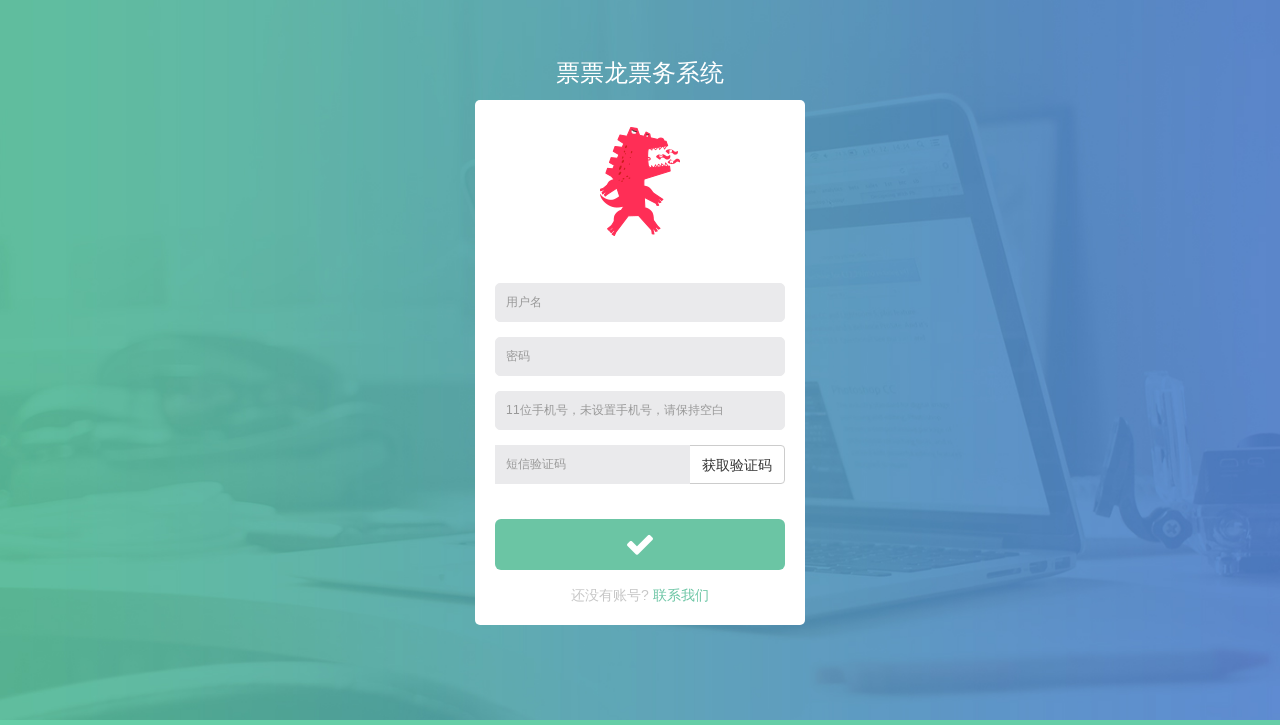

--- FILE ---
content_type: text/html;charset=UTF-8
request_url: https://wx.pplon.cn/a/login;JSESSIONID=c018c700-a9d7-45b5-99d7-12d272726463
body_size: 15898
content:
<!DOCTYPE html>
<html style="overflow-x:auto;overflow-y:auto;">
<head>
    <title>票票龙票务系统</title>
    <meta http-equiv="Content-Type" content="text/html;charset=utf-8"/><meta name="renderer" content="webkit"><meta http-equiv="X-UA-Compatible" content="IE=8,IE=9,IE=10"/><meta charset="utf-8"><meta name="viewport" content="width=device-width, initial-scale=1.0, maximum-scale=1.0"><meta http-equiv="Expires" content="0"><meta http-equiv="Cache-Control" content="no-cache"><meta http-equiv="Cache-Control" content="no-store"><script>
    var _hmt = _hmt || [];
    (function() {
        var hm = document.createElement("script");
        hm.src = "https://hm.baidu.com/hm.js?b216c448fa51c72c6b8f942751c4070d";
        var s = document.getElementsByTagName("script")[0];
        s.parentNode.insertBefore(hm, s);
    })();
</script><!--[if lt IE 9]><script src="/static/newstyle/js/html5shiv.js"></script><script src="/static/newstyle/js/respond.min.js"></script><![endif]--><script src="/static/newstyle/js/jquery-1.10.2.min.js"></script><script src="/static/newstyle/js/modernizr.min.js"></script><link href="/static/newstyle/js/jquery-validation/1.11.0/jquery.validate.min.css" type="text/css" rel="stylesheet" /><script src="/static/newstyle/js/jquery-validation/1.11.0/jquery.validate.min.js?v=1" type="text/javascript"></script><link href="/static/newstyle/css/style.css?v=1" rel="stylesheet"><link href="/static/newstyle/css/style-responsive.css" rel="stylesheet"><script type="text/javascript">var ctx = '/a', ctxStatic='/static';</script><script src="/static/newstyle/js/jquery-ui-1.9.2.custom.min.js"></script><script src="/static/newstyle/js/jquery-migrate-1.2.1.min.js"></script><script src="/static/newstyle/js/bootstrap.min.js"></script><script src="/static/newstyle/js/modernizr.min.js"></script><script src="/static/newstyle/js/jquery.nicescroll.js"></script><script src="/static/newstyle/js/easypiechart/jquery.easypiechart.js"></script><script src="/static/newstyle/js/easypiechart/easypiechart-init.js"></script><script src="/static/newstyle/js/sparkline/jquery.sparkline.js"></script><script src="/static/newstyle/js/sparkline/sparkline-init.js"></script><script src="/static/newstyle/js/iCheck/jquery.icheck.js"></script><script src="/static/newstyle/js/icheck-init.js"></script><script src="/static/newstyle/js/flot-chart/jquery.flot.js"></script><script src="/static/newstyle/js/flot-chart/jquery.flot.tooltip.js"></script><script src="/static/newstyle/js/flot-chart/jquery.flot.resize.js"></script><script src="/static/newstyle/js/morris-chart/morris.js"></script><script src="/static/newstyle/js/morris-chart/raphael-min.js"></script><script src="/static/newstyle/js/calendar/moment-2.2.1.js"></script><script src="/static/newstyle/layer/layer.js"></script><link rel="stylesheet" href="/static/newstyle/js/bootstrap-table/bootstrap-table.min.css"><script src="/static/newstyle/js/bootstrap-table/bootstrap-table.js?v=6"></script><script src="/static/newstyle/js/bootstrap-table/locale/bootstrap-table-zh-CN.min.js"></script><script src="/static/newstyle/js/hashMap.js"></script><script src="/static/newstyle/js/jquery-tableExport/tableExport.min.js"></script><script src="/static/newstyle/js/bootstrap-table/extensions/export/bootstrap-table-export.js?v=19041004"></script>
    <meta charset="utf-8">
    <meta name="decorator" content="blank"/>
    <meta name="viewport" content="width=device-width, initial-scale=1.0, maximum-scale=1.0">
    <meta name="description" content="">
    <meta name="author" content="ThemeBucket">
    <link rel="shortcut icon" href="/favicon.ico" type="image/ico">
    
<script type="text/javascript">
        var cardViewStatus = "computer" == "mobile";
        var searchText = '';
        function loading(val) {
            return layer.msg(val, {
                icon: 16
                , shade: [0.4, '#000']
                , time: 0
            });
        }
        function showInfo(val) {
            if (val == "" || val == undefined) val = '输入有误，请先更正。';
            layer.msg(val, {
                icon: 0,
                time: 2000,
                shade: [0.4, '#000'],
                shadeClose: true
            });
        }
        function showError(val,time) {
            time = time != undefined ? time : 2000;
            if (val == "" || val == undefined) val = '输入有误，请先更正。';
            layer.msg(val, {
                icon: 2,
                time: time,
                shade: [0.4, '#000'],
                shadeClose: true
            });
        }
        function showSuccess(val) {
            if (val == "" || val == undefined) val = '操作成功。';
            layer.msg(val, {
                icon: 1,
                time: 2000,
                shade: [0.4, '#000'],
                shadeClose: true
            });
        }
        function closeWin() {
            window.opener=null;
            window.open('','_self');
            window.close();
        }
        console.log("%c   _____       _____       _\n  |   _  \\    |   _  \\    | |\n  |  (_)  |   |  (_)  |   | |\n  |  ___ /    |  ___ /    | |\n  | |         | |         | |\n  | |         | |         | |_____\n  |_|         |_|         |_______|","color:blue");
        console.log("%c 版权归大连票票龙信息服务咨询有限公司所有。","color:red");
    </script>
</head>
<body>

<div class="container">
    <form id="loginForm" class="form-signin" action="/a/login" method="post">
        <div class="form-signin-heading text-center">
            <h1 class="sign-title">票票龙票务系统</h1>
            <img src="/static/newstyle/images/login-logo.png" alt=""/>
        </div>
        <div class="login-wrap">
            <div id="messageBox" class="alert alert-danger hidden">
                <label for="password" class="error"></label>
            </div>
            <input type="text" class="form-control required" id="username" name="username" value="" placeholder="用户名" autofocus >
            <input type="password" class="form-control required" id="password" name="password" placeholder="密码" >
            <div class="input-group m-bot15" id="validateCodeDiv" style="display: none">
                <input id="validateCode" name="validateCode" class="form-control required" type="text" placeholder="验证码">
				<span class="input-group-btn">
					<button id="validateCodeBtn" class="btn btn-default" style="margin-top: -14px;height: 39px;" type="button" onclick="$('#validateCodeImg').attr('src','/servlet/validateCodeServlet?'+new Date().getTime());">
                        <img src="/servlet/validateCodeServlet" id="validateCodeImg">
                    </button>
				</span>
            </div>
            <div id="mobileValidateCodeDiv">
                <input id="mobile" name="mobile" class="form-control required" type="text" placeholder="11位手机号，未设置手机号，请保持空白">
            </div>
            <div class="input-group m-bot15">
                <input id="checkCodeId" type="hidden" value="">
                <input id="checkCode" class="form-control required" type="text" placeholder="短信验证码" >
                <div class="input-group-btn">
                    <button id="checkCodeBtn" class="btn btn-default" style="margin-top: -15px;height: 39px;">获取验证码</button>
                </div>
            </div>
            <button id="login" class="btn btn-lg btn-login btn-block" type="button">
                <i class="fa fa-check"></i>
            </button>
            <div class="registration">
                还没有账号?
                <a class="" target="_blank" href="http://www.pplon.cn/">
                    联系我们
                </a>
            </div>
        
                
            
        </div>
    </form>
</div>
<script type="text/javascript">
    $("body").attr("class", "login-body");

    function loading(val) {
        return layer.msg(val, {
            icon: 16,
            shade: [0.4, '#000'],
            time: 0
        });
    }

    function msg(val, icon, time) {
        return layer.msg(val, {
            icon: icon,
            time: time,
            shade: [0.4, '#000'],
            shadeClose: true
        });
    }

    $("#login").click(function(){
        var username = $("#username");
        var password = $("#password");
        var validateCode = $("#validateCode").val();
        var mobile = $('#mobile').val();
        var checkCode = $('#checkCode').val();
        var smsid = $("#checkCodeId").val();

        if (!mobile) {
            if (username.val() == '') {
                msg("用户名不能为空", 2, 2000);
                username.focus();
                return;
            }
            if (password.val() == '') {
                msg("密码不能为空", 2, 2000);
                password.focus();
                return;
            }
            var loadTip = loading("登录中...");
            $.ajax({
                type: "post",
                url: "/a/login",
                dataType: "json",
                data: {
                    username: username.val(),
                    password: password.val(),
                    validateCode: validateCode,
                    mobile: mobile,
                    checkCode: checkCode,
                    smsid: smsid
                },
                success: function (res) {
                    setTimeout(function () {
                        layer.close(loadTip);
                    }, 4000);
                    if (res.success) {
                        window.location = res.obj;
                    } else {
                        if (res.obj == "validateCode") {
                            var codeDiv = $("#validateCodeDiv");
                            if (!codeDiv.is(":visible")) {
                                codeDiv.show();
                                msg("请输入验证码", 0, 3000);
                            } else {
                                msg(res.msg, 2, 2000);
                            }
                        } else {
                            msg(res.msg, 2, 2000);
                        }
                    }
                    $("#validateCodeBtn").trigger("click");
                }, error: function (data) {
                    layer.close(loadTip);
                    $("#validateCodeBtn").trigger("click");
                    console.log("登录错误", data);
                }
            });
        } else {
            if (!/1[3|4|5|7|8]\d{9}/.test(mobile)) {
                msg("手机号格式错误",2,2000);
                $("#mobile").focus();
                return;
            }
            if (!checkCode) {
                msg("验证码不能为空",2,2000);
                $("#checkCode").focus();
                return;
            }
            if (checkCode.length != 4) {
                msg("4位验证码",2,2000);
                $("#checkCode").focus();
                return;
            }

            var loadTip = loading("登录中...");
            $.ajax({
                type: "post",
                url: "/a/login/loginByMobile",
                data: {
                    mobile: mobile,
                    checkCode: checkCode,
                    smsid: smsid
                },
                dataType: "json",
                success: function (res) {
                    if (res.success) {
                        $.ajax({
                            type: "post",
                            url: "/a/login",
                            dataType: "json",
                            data: {
                                username: res.obj.loginName,
                                password: res.obj.psd,
                                validateCode: validateCode,
                                mobileLogin: "true"
                            },
                            success: function (res) {
                                setTimeout(function () {
                                    layer.close(loadTip);
                                }, 4000);
                                if (res.success) {
                                    window.location = res.obj;
                                } else {
                                    if (res.obj == "validateCode") {
                                        var codeDiv = $("#validateCodeDiv");
                                        if (!codeDiv.is(":visible")) {
                                            codeDiv.show();
                                            msg("请输入验证码", 0, 3000);
                                        } else {
                                            msg(res.msg, 2, 2000);
                                        }
                                    } else {
                                        msg(res.msg, 2, 2000);
                                    }
                                }
                                $("#validateCodeBtn").trigger("click");
                            }, error: function (data) {
                                layer.close(loadTip);
                                $("#validateCodeBtn").trigger("click");
                                console.log("登录错误", data);
                            }
                        });
                    } else {
                        layer.close(loadTip);
                        msg(res.msg, 2, 2000);
                    }
                },
                error: function () {
                    layer.close(loadTip);
                    msg("error", 2, 2000);
                }
            });
        }
    });

    $("#password,#validateCode").bind('keyup', function(event) {
        if (event.keyCode == "13") {
            //回车执行查询
            $('#login').click();
        }
    });

    // 获取手机验证码
    $("#checkCodeBtn").on('click', function () {
        var mobile = $('#mobile').val();
        if (!mobile) {
            msg("手机号不能为空",2,2000);
            $("#mobile").focus();
            return;
        }
        if (!/1[3|4|5|7|8]\d{9}/.test(mobile)) {
            msg("手机号格式错误",2,2000);
            $("#mobile").focus();
            return;
        }

        setCheckcodeInterval(this);//手机验证码已发送，请注意查收！

        $.ajax({
            type: "post",
            url: "/a/login/getCheckCode",
            data: {mobile: mobile},
            dataType: "json",
            success: function (json) {
                if (json.success) {
                    $("#checkCodeId").val(json.msg);
                } else {
                    msg(json.msg, 2, 2000);
                }
            },
            error: function () {
                msg("error", 2, 2000);
            }
        });

    });

    var wait = 60;
    var firstTime = true;
    // 验证码计时
    function setCheckcodeInterval(o) {
        if (!firstTime && wait == 0) {
            $(o).attr('disabled', false);
            $(o).css('color', '#3CC51F');
            $(o).text("获取验证码");
            wait = 60;
        } else {
            firstTime = false;
            $(o).attr('disabled', true);
            $(o).css('color', '#666');
            $(o).text("重新发送(" + wait + ")");
            wait--;
            setTimeout(function () {
                setCheckcodeInterval(o);
            }, 1000);
        }
    }

</script>
<script src="/static/newstyle/js/scripts.js"></script>
</body>
</html>

--- FILE ---
content_type: text/css
request_url: https://wx.pplon.cn/static/newstyle/js/jquery-validation/1.11.0/jquery.validate.min.css
body_size: 75
content:
label.error{display: inline;margin: 5px 0;color: #FF6C60;font-weight: 400;}

--- FILE ---
content_type: text/css
request_url: https://wx.pplon.cn/static/newstyle/css/style.css?v=1
body_size: 85760
content:
/*------------------------------------------
Template Name: AdminEx Dashboard
Author: ThemeBucket
-------------------------------------------*/

/*@import url(http://fonts.googleapis.com/css?family=Open+Sans:400,300,300italic,400italic,600,600italic,700,700italic,800,800italic);*/
@import url('bootstrap.min.css?v=1');
@import url('bootstrap-reset.css');
@import url('jquery-ui-1.10.3.css');
@import url('../fonts/css/font-awesome.min.css');

body {
    background: #424f63;
    font-family: 'Open Sans', sans-serif;
    color: #55585a;
    line-height: 20px;
    overflow-x: hidden;
    font-size: 14px;
}

input, select, textarea {
    font-family: 'Open Sans', sans-serif;
    color: #767676;
}

a {
    /*color: #65CEA7;*/
}

a:focus, a:active, a:hover {
    outline: none;
    -webkit-transition: all 0.3s;
    -moz-transition: all 0.3s;
    transition: all 0.3s;
    color: #353F4F;
}

h1, h2, h3, h4, h5 {
    font-family: 'Open Sans', sans-serif;
}

.mtop10 {
    margin-top: 10px;
}

hr {
    border-color: #ddd;
}

/*-------------------------------
            LOGIN STYLES
-------------------------------*/

.login-body {
    background: #65cea7 url("../images/login-bg.jpg") no-repeat fixed;
    background-size: cover;
    width: 100%;
    height: 100%;
}

.form-signin {
    max-width: 330px;
    margin: 100px auto;
    background: #fff;
    border-radius: 5px;
    -webkit-border-radius: 5px;
}

.form-signin .form-signin-heading {
    margin: 0;
    padding: 25px 15px;
    text-align: center;
    color: #fff;
    position: relative;
}

.sign-title {
    font-size: 24px;
    color: #fff;
    position: absolute;
    top: -60px;
    left: 0;
    text-align: center;
    width: 100%;
    text-transform: uppercase;
}

.form-signin .checkbox {
    margin-bottom: 14px;
    font-size: 13px;
}

.form-signin .checkbox {
    font-weight: normal;
    color: #fff;
    font-weight: normal;
    font-family: 'Open Sans', sans-serif;
    position: absolute;
    bottom: -50px;
    width: 100%;
    left: 0;
}

.form-signin .checkbox a, .form-signin .checkbox a:hover {
    color: #fff;
}

.form-signin .form-control {
    position: relative;
    font-size: 16px;
    height: auto;
    padding: 10px;
    -webkit-box-sizing: border-box;
    -moz-box-sizing: border-box;
    box-sizing: border-box;
}

.form-signin .form-control:focus {
    z-index: 2;
}

.form-signin input[type="text"], .form-signin input[type="password"] {
    margin-bottom: 15px;
    border-radius: 5px;
    -webkit-border-radius: 5px;
    border: 1px solid #eaeaec;
    background: #eaeaec;
    box-shadow: none;
    font-size: 12px;
}

.form-signin .btn-login {
    background: #6bc5a4;
    color: #fff;
    text-transform: uppercase;
    font-weight: normal;
    font-family: 'Open Sans', sans-serif;
    margin: 20px 0 5px;
    padding: 5px;
    -webkit-transition: all 0.3s;
    -moz-transition: all 0.3s;
    transition: all 0.3s;
    font-size: 30px;
}

.form-signin .btn-login:hover {
    background: #688ac2;
    -webkit-transition: all 0.3s;
    -moz-transition: all 0.3s;
    transition: all 0.3s;
}

.form-signin p {
    text-align: left;
    color: #b6b6b6;
    font-size: 16px;
    font-weight: normal;
}

.form-signin a, .form-signin a:hover {
    color: #6bc5a4;
}

.form-signin a:hover {
    text-decoration: underline;
}

.login-wrap {
    padding: 20px;
    position: relative;
}

.registration {
    color: #c7c7c7;
    text-align: center;
    margin-top: 15px;
}

/*---------------------------------
            LEFT SIDE
----------------------------------*/

.left-side {
    width: 240px;
    position: absolute;
    top: 0;
    left: 0;
}

.sticky-left-side {
    position: fixed;
    height: 100%;
    overflow-y: auto;
    z-index: 100;
}

.sticky-left-side .custom-nav {
    margin-top: 50px;
}

.left-side-collapsed .sticky-left-side {
    overflow-y: visible;
}

.logo {
    padding-top: 5px;
    height: 50px;
}

.logo a {
    font-size: 28px;
    color: #fff;
    margin: 0 0 0 20px;
    text-decoration: none;
    display: inline-block;
}

.logo-icon {
    display: none;
}

.left-side-collapsed .logo-icon {
    height: 45px;
    margin-top: -48px;
    display: block !important;
}

.left-side-inner {
    padding: 0px;
    margin-bottom: 50px;
}

.left-side .searchform {
    display: none;
}

.left-side .searchform::after {
    content: '';
    display: block;
    clear: both;
}

.left-side .searchform input {
    padding: 10px;
    width: 90%;
    margin: 0 0 20px 12px;
    -moz-border-radius: 2px;
    -webkit-border-radius: 2px;
    border-radius: 2px;
    border: none;
}

.left-side .logged-user {
    padding: 0 0 15px 12px;
    margin: 0 0 15px 0;
    border-bottom: 1px solid rgba(255, 255, 255, 0.1);
    display: none;
}

.left-side .logged-user .media-object {
    width: 45px;
    -moz-border-radius: 3px;
    -webkit-border-radius: 3px;
    border-radius: 3px;
    float: left;
}

.left-side .logged-user .media-body {
    margin-left: 60px;
    color: #d7d7d7;
}

.left-side .logged-user .media-body h4 {
    font-size: 15px;
    margin: 5px 0 0 0;
}

.left-side .logged-user .media-body h4 a {
    color: #fff;
}

.left-side .logged-user .media-body span {
    font-style: italic;
    font-size: 11px;
    opacity: 0.5;
}

.custom-nav {
    margin-bottom: 10px;
}

.custom-nav > li > a {
    color: #fff;
    padding: 12px 20px;
    border-radius: 0;
    -webkit-border-radius: 0;
}

.custom-nav > li > a:hover,
.custom-nav > li > a:active {
    background-color: #353f4f;
    color: #65cea7;
    border-radius: 0;
    -webkit-border-radius: 0;
}

.custom-nav > li.menu-list > a {
    background: transparent url(../images/plus-white.png) no-repeat 93% center;
}

.custom-nav > li.menu-list > a:hover {
    background-color: #353f4f;
    background-image: url(../images/plus.png);
}

.custom-nav > li.nav-active > a {
    background-color: #353f4f;
    background-image: url(../images/minus.png);
    color: #65cea7;
}

.custom-nav > li.nav-active > ul{
    display: block;
}

.custom-nav > li.nav-active > a:hover {
    background-image: url(../images/minus.png);
}

.custom-nav > li.active > a,
.custom-nav > li.active > a:hover,
.custom-nav > li.active > a:focus {
    background-color: #353f4f;
    color: #65cea7;
}

.custom-nav > li.menu-list.active > a {
    background-image: url(../images/plus.png);
}

.custom-nav > li.nav-active.active > a {
    background-image: url(../images/minus.png);
}

.custom-nav > li.nav-active.active > a:hover {
    background-image: url(../images/minus.png);
}

.custom-nav li .fa {
    font-size: 16px;
    vertical-align: middle;
    margin-right: 10px;
    width: 16px;
    text-align: center;
}

.custom-nav .sub-menu-list {
    list-style: none;
    display: none;
    margin: 0;
    padding: 0;
    background: #353f4f;
}

.custom-nav .sub-menu-list > li > a {
    color: #fff;
    font-size: 13px;
    display: block;
    padding: 10px 5px 10px 50px;
    -moz-transition: all 0.2s ease-out 0s;
    -webkit-transition: all 0.2s ease-out 0s;
    transition: all 0.2s ease-out 0s;
}

.custom-nav .sub-menu-list > li > a:hover,
.custom-nav .sub-menu-list > li > a:active,
.custom-nav .sub-menu-list > li > a:focus {
    text-decoration: none;
    color: #65cea7;
    background: #2a323f;
}

.custom-nav .sub-menu-list > li .fa {
    font-size: 12px;
    opacity: 0.5;
    margin-right: 5px;
    text-align: left;
    width: auto;
    vertical-align: baseline;
}

.custom-nav .sub-menu-list > li.active > a {
    color: #65CEA7;
    background-color: #2A323F;
}

.custom-nav .sub-menu-list ul {
    margin-left: 12px;
    border: 0;
}

.custom-nav .menu-list.active ul {
    display: block;
}

/*------------------------------------------
            LEFT SIDE COLLAPSE
-------------------------------------------*/

.left-side-collapsed .logo {
    display: none;
}

.left-side-collapsed .header-section {
    margin-left: 0px;
}

.left-side-collapsed .left-side {
    width: 52px;
    top: 52px;
}

.left-side-collapsed .left-side-inner {
    padding: 0;
}

h5.left-nav-title {
    margin-left: 10px;
    color: #fff;
}

.left-side-collapsed .custom-nav {
    margin: 2px 0 20px 0;
}

.left-side-collapsed .custom-nav li a {
    text-align: center;
    padding: 10px;
    position: relative;
}

.left-side-collapsed .custom-nav > li.menu-list > a {
    background-image: none;
}

.left-side-collapsed .custom-nav li a span {
    position: absolute;
    background: #65CEA7;
    padding: 10px;
    left: 52px;
    top: 0;
    min-width: 173px;
    text-align: left;
    z-index: 100;
    display: none;
}

.left-side-collapsed .custom-nav li a span:after {
    right: 100%;
    top: 50%;
    border: solid transparent;
    content: " ";
    height: 0;
    width: 0;
    position: absolute;
    pointer-events: none;
    border-color: rgba(0, 0, 0, 0);
    border-right-color: #65CEA7;
    border-width: 6px;
    margin-top: -6px;
}

.left-side-collapsed .custom-nav li.active a span {
    -moz-border-radius: 0;
    -webkit-border-radius: 0;
    border-radius: 0;
}

.left-side-collapsed .custom-nav ul,
.left-side-collapsed .custom-nav .menu-list.nav-active ul {
    display: none;
}

.left-side-collapsed .custom-nav .menu-list.nav-hover ul {
    display: block;
}

.left-side-collapsed .custom-nav > li.nav-hover > a,
.left-side-collapsed .custom-nav > li.nav-hover.active > a {
    background: #fff;
    color: #424F63;
}

.left-side-collapsed .custom-nav li.nav-hover a span {
    display: block;
    color: #fff;
}

.left-side-collapsed .custom-nav li.nav-hover.active a span {
    background: #65CEA7;
    color: #fff;
}

.left-side-collapsed .custom-nav li.nav-hover ul {
    display: block;
    position: absolute;
    top: 40px;
    left: 53px;
    margin: 0;
    min-width: 172px;
    background: #353F4F;
    z-index: 100;
    -moz-border-radius: 0 0 2px 0;
    -webkit-border-radius: 0 0 2px 0;
    border-radius: 0 0 2px 0;
}

.left-side-collapsed .custom-nav ul a {
    text-align: left;
    padding: 6px 10px;
    padding-left: 10px;
}

.left-side-collapsed .custom-nav ul a:hover {
    background: #2A323F;
}

.left-side-collapsed .custom-nav li a i {
    margin-right: 0;
}

.left-side-collapsed .main-content {
    margin-left: 52px;
}


.left-side-collapsed .left-side{
    overflow: visible !important;
}

/*----------------------------
        HEADER SECTION
-----------------------------*/

.header-section {
    background: #fff;
    border-bottom: 1px solid #eff0f4;
}

.header-section::after {
    clear: both;
    display: block;
    content: '';
}

.toggle-btn {
    width: 52px;
    height: 52px;
    font-size: 20px;
    padding: 15px;
    cursor: pointer;
    float: left;
    color: #212121;
    border-right: 1px solid #e7e7e7;
    -moz-transition: all 0.2s ease-out 0s;
    -webkit-transition: all 0.2s ease-out 0s;
    transition: all 0.2s ease-out 0s;
}

.toggle-btn:hover {
    background: #65CEA7;
    color: #fff;
    border-right-color: #65CEA7;
}

.searchform input {
    box-shadow: none;
    float: left;
    font-size: 14px;
    height: 35px;
    margin: 7px 0 0 10px;
    padding: 10px;
    width: 220px;
}

.searchform input:focus {
    -moz-box-shadow: none;
    -webkit-box-shadow: none;
    box-shadow: none;
    border-color: #ddd;
}

.menu-right {
    float: right;
    margin-right: 15px;
}

.notification-menu {
    list-style: none;
}

.notification-menu > li {
    display: inline-block;
    float: left;
    position: relative;
}

.notification-menu > li > a > i {
    margin-top: 6px;
}

.notification-menu .dropdown-toggle {
    padding: 14px 10px;
    border-color: #fff;
    background: #fff;
    -moz-border-radius: 0;
    -webkit-border-radius: 0;
    border-radius: 0;
    border: none;
}

.notification-menu .dropdown-toggle:hover,
.notification-menu .dropdown-toggle:focus,
.notification-menu .dropdown-toggle:active,
.notification-menu .dropdown-toggle.active,
.notification-menu .open .dropdown-toggle.dropdown-toggle {
    background: #424f63;
    color: #65cea7;
    -moz-box-shadow: none;
    -webkit-box-shadow: none;
    box-shadow: none;
}

.notification-menu .dropdown-toggle img {
    vertical-align: middle;
    margin-right: 5px;
    width: 26px;
    -moz-border-radius: 2px;
    -webkit-border-radius: 2px;
    border-radius: 2px;
}

.notification-menu .dropdown-toggle .caret {
    margin-left: 5px;
}

.notification-menu .dropdown-menu {
    border: 0;
    margin-top: 0px;
    -moz-border-radius: 2px 0 2px 2px;
    -webkit-border-radius: 2px 0 2px 2px;
    border-radius: 2px 0 2px 2px;
    -moz-box-shadow: none;
    -webkit-box-shadow: none;
    box-shadow: none;
    padding: 5px;
}

.notification-menu .dropdown-menu:after {
    border-bottom: 6px solid #65cea7;
    border-left: 6px solid transparent;
    border-right: 6px solid transparent;
    content: "";
    display: inline-block;
    right: 10px;
    position: absolute;
    top: -6px;
}

.notification-menu .dropdown-menu li {
    display: block;
    margin: 0;
    float: none;
    background: none;
    padding: 15px;
}

.notification-menu .dropdown-menu-usermenu li {
    padding: 0;
}

.notification-menu .dropdown-menu li a {
    color: #fff;
    font-size: 13px;
    padding: 7px 10px;
    -moz-border-radius: 2px;
    -webkit-border-radius: 2px;
    border-radius: 2px;
    -moz-transition: all 0.2s ease-out 0s;
    -webkit-transition: all 0.2s ease-out 0s;
    transition: all 0.2s ease-out 0s;
}

.notification-menu .dropdown-menu li a:hover {
    background: #2a323f;
    color: #fff;
}

.notification-menu .dropdown-menu li i {
    font-size: 11px;
    margin-right: 5px;
}

.notification-menu .dropdown-menu-head {
    padding: 0;
    min-width: 300px;
}

.notification-menu .info-number {
    padding: 12px 15px;
    height: 50px;
    font-size: 16px;
    background: #fff;
    color: #333;
    border-color: #fff;
    -moz-transition: all 0.2s ease-out 0s;
    -webkit-transition: all 0.2s ease-out 0s;
    transition: all 0.2s ease-out 0s;
}

.notification-menu .dropdown-menu-usermenu {
    background: #65cea7;
    min-width: 200px;
}

.notification-menu .dropdown-menu-head ul {
    border: 1px solid #ddd;
    border-top: 0;
    padding: 0;
}

.notification-menu .dropdown-menu-head li a {
    color: #333;
    padding: 0;
    opacity: 1;
}

.notification-menu .dropdown-menu-head li a:hover {
    background: none;
    color: #65cea7 !important;
    text-decoration: none;
}

.notification-menu .btn-group {
    margin-bottom: 0;
}

.dropdown-list li {
    padding: 15px;
    overflow: hidden;
    border-bottom: 1px solid #eee;
}

.dropdown-list li:last-child {
    border-bottom: 0;
}

.dropdown-list .thumb {
    width: 36px;
    float: left;
}

.dropdown-list .thumb img {
    width: 100%;
    display: block;
    vertical-align: middle;
}

.dropdown-list .desc {
    margin-left: 45px;
    display: block;
}

.dropdown-list .desc h5 {
    font-size: 13px;
    margin-top: 7px;
}

.dropdown-list li:last-child {
    padding: 10px 15px;
}

.dropdown-list li .badge {
    float: right;
}

.user-list {
    width: 300px;
}

.user-list .progress {
    margin-bottom: 0;
}


.normal-list li a .label i {
    margin-right: 0;
}

.normal-list li a span.label {
    float: left;
    margin-right: 10px;
    padding: 5px;
    width: 20px;
}

.normal-list li a:hover {
    color: #65CEA7 !important;
    text-decoration: none;
}

.normal-list li .name {
    font-size: 13px;
    font-family: 'Arial' Helvetica, sans-serif;
    line-height: 21px;
}

.normal-list li .msg {
    font-size: 12px;
    line-height: normal;
    color: #999;
    display: block;
}

.info-number .badge {
    background: #FF6C60;
    border-radius: 2px;
    -webkit-border-radius: 2px;
    font-size: 10px;
    font-weight: normal;
    line-height: 13px;
    padding: 2px 5px;
    position: absolute;
    right: 4px;
    top: 10px;
}

/* ------------------------------
        STICKY HEADER
---------------------------------*/

.sticky-header .logo {
    position: fixed;
    top: 0;
    left: 0;
    width: 240px;
    z-index: 100;
    background: #424f63;

}

.sticky-header .left-side {
    /*top: 50px;*/
}

.sticky-header .header-section {
    position: fixed;
    top: 0;
    left: 240px;
    width: 100%;
    z-index: 100;
}

.sticky-header .main-content {
    padding-top: 50px;
}

.sticky-header .menu-right {
    margin-right: 255px;
}

.sticky-header.left-side-collapsed .header-section {
    left: 52px;
}

.sticky-header.left-side-collapsed .menu-right {
    margin-right: 67px;
}

/* -----------------------
        DROPDOWN
--------------------------*/

.dropdown-menu-head {
    background: #fff
}

.dropdown-menu-head .title {
    background: #65cea7;
    color: #fff;
    padding: 15px;
    text-transform: uppercase;
    font-size: 12px;
    margin: 0;
}

/*-----------------------------
        MAIN CONTENT
------------------------------*/

.main-content {
    margin-left: 240px;
    background: #eff0f4;
    min-height: 1000px;
}

.page-heading {
    padding: 15px 15px 3px 15px;
    position: relative;
}

.page-heading h3 {
    color: #49586e;
    font-size: 24px;
    font-weight: normal;
    margin: 5px 5px 0px 10px;
}

.page-heading .breadcrumb {
    padding: 0;
    margin: 0;
    background: none;
}

.page-heading .breadcrumb a {
    color: #999999;
}

.page-heading .breadcrumb li.active {
    color: #65CEA7;
}

.wrapper {
    padding: 15px;
}

.wrapper::after {
    clear: both;
    display: block;
    content: '';
    margin-bottom: 30px;
}

/*-------------------------
        BOXED VIEW
-------------------------*/

.boxed-view {
    background: #b6b7ba;
}

.boxed-view .container {
    position: relative;
    background: #424f63;
    padding: 0;
}

/*-----------------------------------
    HORIZONTAL PAGE VIEW
-------------------------------------*/

.horizontal-menu-page {
    background: #EFF0F4;
}

.horizontal-menu-page .navbar {
    margin-bottom: 0;
}

.horizontal-menu-page .navbar-brand {
    padding: 5px 15px;
    min-height: 50px;
}

.horizontal-menu-page .navbar-default {
    background: #424F63;
    border: none;
    border-radius: 0;
}

.horizontal-menu-page .navbar-default .navbar-nav > .active > a,
.horizontal-menu-page .navbar-default .navbar-nav > .active > a:hover,
.horizontal-menu-page .navbar-default .navbar-nav > .active > a:focus,
.horizontal-menu-page .navbar-default .navbar-nav > .open > a,
.horizontal-menu-page .navbar-default .navbar-nav > .open > a:hover,
.horizontal-menu-page .navbar-default .navbar-nav > .open > a:focus,
.horizontal-menu-page .navbar-default .navbar-nav > li > a:hover,
.horizontal-menu-page .navbar-default .navbar-nav > li > a:focus {
    background-color: #353F4F;
    color: #FFFFFF;
}

.horizontal-menu-page .navbar-default .navbar-nav > li > a {
    color: #FFFFFF;
    font-size: 13px;
}

.horizontal-menu-page .form-control {
    box-shadow: none;
    float: left;
}

.horizontal-menu-page .dropdown-menu {
    background-color: #353F4F;
    color: #fff;
    box-shadow: none;
    border: none;
}

.horizontal-menu-page .dropdown-menu > li > a {
    color: #fff;
    padding: 10px 20px;
    font-size: 12px;
}

.horizontal-menu-page .dropdown-menu > li > a:hover,
.horizontal-menu-page .dropdown-menu > li > a:focus,
.horizontal-menu-page .navbar-default .navbar-nav .open .dropdown-menu > li > a:hover {
    background-color: #2A323F;
    color: #65CEA7;
    text-decoration: none;
}

.horizontal-menu-page .navbar-default .navbar-nav .open .dropdown-menu > li > a {
    color: #fff;
}

.horizontal-menu-page .navbar-default .navbar-toggle {
    border-color: #2A323F;
}

.horizontal-menu-page .navbar-default .navbar-toggle .icon-bar {
    background-color: #2A323F;
}

.horizontal-menu-page .navbar-default .navbar-toggle:hover,
.horizontal-menu-page .navbar-default .navbar-toggle:focus {
    background-color: #FFFFFF;
    border-color: #FFFFFF !important;
}

.horizontal-menu-page .navbar-default .navbar-collapse,
.horizontal-menu-page .navbar-default .navbar-form {
    border-color: #2A323F;
}

.horizontal-menu-page .dropdown-toggle img {
    border-radius: 2px;
    -webkit-border-radius: 2px;
    margin-right: 5px;
    vertical-align: middle;
    width: 18px;
}

/*-------------------
        TOOLS
--------------------*/

.tools {
    margin: -7px -5px;
}

.tools a {
    background: #E3E4E8;
    border-radius: 3px;
    -webkit-border-radius: 3px;
    color: #858582;
    float: left;
    margin-left: 3px;
    padding: 10px;
    text-decoration: none;
}

.tools a:hover {
    background: #65cea7;
    color: #fff;
}

/*--------------------------------
      FOOTER CONTENT STYLES
---------------------------------*/

footer {
    background: #fff;
    padding: 15px;
    color: #7A7676;
    font-size: 12px;
    position: static;
    bottom: 0;
    width: 100%;
    border-top: 1px solid #eff0f4;
}

footer.sticky-footer {
    position: fixed;
    bottom: 0;
    width: 100%;
    z-index: 99;
}

.container footer {
    width: 79.5%;
    position: absolute;
    bottom: 0;
}



/*-----------------------------------
     HEADER STATISTICS STYLES
-------------------------------------*/

.state-info {
    position: absolute;
    right: 15px;
    top: 20px;
}

.state-info .panel {
    float: right;
    margin-left: 15px;
}

.state-info .panel .summary {
    float: left;
    margin-right: 20px;
}

.state-info .panel .summary span {
    color: #49586e;
    font-size: 13px;
    font-weight: normal;
    text-transform: uppercase;
}

.state-info .panel .summary h3 {
    font-size: 20px;
    font-weight: bold;
    line-height: 20px;
    margin: 0;
}

.state-info .panel .summary h3.green-txt {
    color: #65cea7;
}

.state-info .panel .summary h3.red-txt {
    color: #fc8675;
}

.chart-bar {
    float: right;
    margin-top: 5px;
}

/*-----------------------------------
    GENERAL STATISTICS STYLES
-------------------------------------*/

.state-overview {
    color: #fff;
}

.state-overview .panel {
    padding: 35px 20px;
}

.state-overview .purple {
    background: #6a8abe;
    box-shadow: 0 5px 0 #5f7cab;
}

.state-overview .red {
    background: #fc8675;
    box-shadow: 0 5px 0 #e27869;
}

.state-overview .blue {
    background: #5ab6df;
    box-shadow: 0 5px 0 #51a3c8;
}

.state-overview .green {
    background: #4acacb;
    box-shadow: 0 5px 0 #42b5b6;
}

.state-overview .symbol, .state-overview .state-value {
    display: inline-block;
}

.state-overview .symbol {
    width: 35%;
}

.state-overview .symbol i {
    font-size: 40px;
}

.state-overview .state-value {
    width: 62%;
}

.state-overview .state-value .value {
    font-size: 24px;
    font-weight: bold;
    margin-bottom: 5px;
}

.state-overview .state-value .title {
    font-size: 14px;
}

/*-----------------------------------
    MORE STATISTICS BOX
-------------------------------------*/

.panel.deep-purple-box {
    background: #49586e;
    box-shadow: 0 5px 0 #424f63;
    color: #fff;
}

ul.bar-legend {
    list-style-type: none;
    margin-top: 55px;
    padding-left: 0px;
}

ul.bar-legend li {
    display: block;
    margin-bottom: 10px;
}

ul.bar-legend li span {
    float: left;
    margin-right: 10px;
    width: 20px;
    height: 20px;
    border-radius: 3px;
    -webkit-border-radius: 3px;
}

ul.bar-legend li span.blue {
    background: #5ab6df;
}

ul.bar-legend li span.green {
    background: #4bcacc;
}

ul.bar-legend li span.purple {
    background: #6a8bbe;
}

ul.bar-legend li span.red {
    background: #fb8575;
}

/*-----------------------------------
    REVENUE STATES STYLES
-------------------------------------*/

.revenue-states h4 {
    font-size: 14px;
    font-weight: bold;
    text-transform: uppercase;
    color: #49586e;
}

.revenue-states .icheck .single-row {
    float: left;
    width: auto;
}

.revenue-states .icheck .checkbox {
    padding-left: 0;
    margin-top: 0;
}

.revenue-states .icheck .checkbox label {
    font-size: 12px;
}

ul.revenue-nav {
    list-style-type: none;
    float: right;
    margin-top: 20px;
    padding: 0;
}

ul.revenue-nav li {
    display: inline-block;
    margin-left: 5px;
}

ul.revenue-nav li a {
    background: #4a596f;
    color: #fff;
    padding: 5px 10px;
    text-decoration: none;
    border-radius: 3px;
    text-transform: uppercase;
    font-size: 12px;
}

ul.revenue-nav li a:hover, ul.revenue-nav li a:focus, ul.revenue-nav li.active a {
    background: #65cea7;
    color: #fff;
}

.revenue-chart {
    width: 100%;
    height: 300px;
    text-align: center;
    margin: 12px auto;
}

ul.revenue-short-info {
    list-style-type: none;
    padding: 0;
}

ul.revenue-short-info li {
    float: left;
    width: 25%;
}

ul.revenue-short-info li h1 {
    font-size: 18px;
    font-weight: lighter;
    margin-bottom: 0;
}

ul.revenue-short-info li p {
    font-size: 12px;
    color: #bdbdbd;

}

ul.revenue-short-info .red {
    color: #fb8575;
}

ul.revenue-short-info .blue {
    color: #3bcddd;
}

ul.revenue-short-info .green {
    color: #65cea7;
}

ul.revenue-short-info .purple {
    color: #7ea8e1;
}

/*-----------------------------------
    GOAL PROGRESS STYLES
-------------------------------------*/

ul.goal-progress {
    list-style-type: none;
    padding: 0;
}

ul.goal-progress li {
    display: inline-block;
    width: 100%;
    border-bottom: 1px dashed #dcdcdc;
    margin-bottom: 15px;
    padding-bottom: 15px;
}

ul.goal-progress li .prog-avatar {
    width: 40px;
    height: 40px;
    float: left;
    margin-right: 25px;
}

ul.goal-progress li .prog-avatar img {
    width: 100%;
    border-radius: 50%;
    -webkit-border-radius: 50%;
}

ul.goal-progress li .details {

}

ul.goal-progress li .title {
    margin-bottom: 10px;
}

ul.goal-progress li .title a {
    color: #6a8abe;
}

ul.goal-progress li .title a:hover {
    color: #65cea7;
}

ul.goal-progress li .progress {
    margin-bottom: 0px;
}

/*-----------------------------------
    PROSPECTIVE LEADS - CHARTS
-------------------------------------*/

.pros-title {
    font-size: 14px;
    color: #535351;
    text-transform: uppercase;
    font-weight: bold;
    margin: 0 0 20px 0;
}

.pros-title span {
    color: #dddddd;
}

ul.pros-chart {
    list-style-type: none;
    padding: 0;
    display: inline-block;
    width: 100%;
    margin-top: 15px;
}

ul.pros-chart li {
    float: left;
    margin-right: 14%;
}

ul.pros-chart li:last-child {
    margin-right: 0;
}

.p-chart-title {
    font-size: 12px;
    margin: 5px 0 0 0;
}

.v-title {
    font-size: 12px;
}

.v-value {
    font-size: 18px;
    color: #343434;
    margin-bottom: 5px;
}

.v-info {
    font-size: 12px;
    margin-top: 5px;
}

/*-------------------------------------------
        GREEN BOX [EASY PIE CHART] STYLES
-------------------------------------------*/

.green-box {
    background: none repeat scroll 0 0 #65cea7;
    box-shadow: 0 5px 0 #5bb996;
    color: #fff;
}

.knob {
    text-align: center;
}

.percent {
    color: rgba(255, 255, 255, 0.7);
    display: inline-block;
    font-size: 25px;
    z-index: 2;
    position: absolute;
    width: 90px;
    padding-top: 35px;
}

.percent .sm {
    font-size: 11px;
    display: block;
    padding-top: 32px;
}

.extra-pad {
    padding: 25px 15px;
}

/*------------------------------------
    BLUE BOX [TWITTER FEED] STYLES
-------------------------------------*/

.panel.blue-box {
    background: none repeat scroll 0 0 #5ab5de;
    box-shadow: 0 5px 0 #51a3c7;
    color: #fff;
}

.twt-info h3 {
    font-size: 16px;
    font-weight: bold;
    margin: 10px 0 30px 0;
    text-align: center;
}

.twt-info p {
    font-size: 18px;
    line-height: 25px;
    font-style: italic;
    margin: 0 0 20px 0;
    text-align: center;
}

.twt-info p a {
    color: #98fdf4;
}

.custom-trq-footer {
    background: none repeat scroll 0 0 #4eb6b7;
    box-shadow: 0 5px 0 #46a3a4;
    color: #fff;
    border-top: none;
}

ul.user-states {
    list-style-type: none;
    padding: 20px 0;
}

ul.user-states li {
    text-align: center;
    float: left;
    width: 33%;
    font-size: 18px;
}

.usr-info .thumb {
    width: 80px;
    height: 80px;
    border-radius: 50%;
    -webkit-border-radius: 50%;
}

.media.usr-info > .pull-left {
    margin-right: 20px;
    margin-top: 10px;
}

.usr-info h4 {
    color: #658585;
    margin-bottom: 0;

}

.usr-info .media-body span {
    color: #ea755c;
    font-size: 12px;
    margin-bottom: 20px;
    display: inline-block;
}

.usr-info .media-body p {
    color: #b6bcbc;
}

/*------------------------------
         TODOLIST STYLES
------------------------------*/
.todo-title {
    margin-right:25px;
    padding-top: 5px;

}
.to-do-list {
    padding-left: 0;
    margin-top: -10px;
    font-size: 12px;
}
.to-do-list li {
    padding: 17px 0;
    -webkit-border-radius:3px;
    -moz-border-radius:3px;
    border-radius:3px;
    position:relative;
    cursor:move;
    list-style: none;
    font-size: 12px;
    background: #fff;
    border-bottom: 1px dotted rgba(0, 0, 0, 0.2);
}
.to-do-list li p {
    margin-bottom:0px;
}
.todo-actionlist {
    position: absolute;
    right: -5px;
    top: 22px;
}
.todo-actionlist a {
    height:24px;
    width:24px;
    display:inline-block;
    float:left;
}
.todo-actionlist a i {
    height:24px;
    width:24px;
    display:inline-block;
    text-align:center;
    line-height:24px;
    color:#ccc;
}
.todo-actionlist a:hover i {
    color:#666;
}
.todo-done i {
    font-size:14px;
}
.todo-remove i {
    font-size:10px;
}
.line-through {
    text-decoration:line-through;
}
.todo-action-bar {
    margin-top:20px;
}
.drag-marker {
    height:17px;
    display:block;
    float:left;
    width:7px;
    position:relative;
    top:6px;
}
.drag-marker i {
    height:2px;
    width:2px;
    display:block;
    background:#ccc;
    box-shadow:5px 0 0 0px #ccc,0px 5px 0 0px #ccc,5px 5px 0 0px #ccc,0px 10px 0 0px #ccc,5px 10px 0 0px #ccc,0px 15px 0 0px #ccc,5px 15px 0 0px #ccc;
    -webkit-box-shadow:5px 0 0 0px #ccc,0px 5px 0 0px #ccc,5px 5px 0 0px #ccc,0px 10px 0 0px #ccc,5px 10px 0 0px #ccc,0px 15px 0 0px #ccc,5px 15px 0 0px #ccc;
    -moz-box-shadow: 5px 0 0 0px #ccc,0px 5px 0 0px #ccc,5px 5px 0 0px #ccc,0px 10px 0 0px #ccc,5px 10px 0 0px #ccc,0px 15px 0 0px #ccc,5px 15px 0 0px #ccc;
}
/* To-Do Check*/
.to-do-list li .todo-check input[type=checkbox] {
    visibility:hidden;
}
.todo-check {
    width:20px;
    position:relative;
    margin-right:10px;
    margin-left:10px;
    margin-top: 5px;
}
.todo-check label {
    cursor:pointer;
    position:absolute;
    width:20px;
    height:20px;
    top:0;
    left:0px;
    -webkit-border-radius:2px;
    border-radius:2px;
    border:#ccc 1px solid;
}
.todo-check label:after {
    -ms-filter:"progid:DXImageTransform.Microsoft.Alpha(Opacity=0)";
    filter:alpha(opacity=0);
    opacity:0;
    content:'';
    position:absolute;
    width:13px;
    height:8px;
    background:transparent;
    top:3px;
    left:3px;
    border:3px solid #cfcfcf;
    border-top:none;
    border-right:none;
    -webkit-transform:rotate(-45deg);
    -moz-transform:rotate(-45deg);
    -o-transform:rotate(-45deg);
    -ms-transform:rotate(-45deg);
    transform:rotate(-45deg);
}
.todo-checklabel:hover::after {
    -ms-filter:"progid:DXImageTransform.Microsoft.Alpha(Opacity=30)";
    filter:alpha(opacity=30);
    opacity:0.3;
}
.todo-check input[type=checkbox]:checked+label:after {
    -ms-filter:"progid:DXImageTransform.Microsoft.Alpha(Opacity=100)";
    filter:alpha(opacity=100);
    opacity:1;
}
.todo-entry {
    float: left;
    width: 85%;
}
/*-------------------
    BADGE STYLES
--------------------*/

.badge.badge-primary {
    background: #8075c4;
}

.badge.badge-success {
    background: #a9d86e;
}

.badge.badge-warning {
    background: #FCB322;
}

.badge.badge-important {
    background: #ff6c60;
}

.badge.badge-info {
    background: #41cac0;
}

.badge.badge-inverse {
    background: #2A3542;
}

/*--------------------------------
        CAROUSEL STYLES
---------------------------------*/

.carousel-indicators li {
    background: rgba(0, 0, 0, 0.2);
    border: none;
    transition: background-color 0.25s ease 0s;
    -moz-transition: background-color 0.25s ease 0s;
    -webkit-transition: background-color 0.25s ease 0s;
}

.carousel-indicators .active {
    background: #333;
    height: 10px;
    margin: 1px;
    width: 10px;
}

.carousel-indicators.out {
    bottom: -5px;
}

.carousel-indicators.out {
    bottom: -5px;
}

.carousel-control {
    color: #999999;
    text-shadow: none;
    width: 45px;
}

.carousel-control i {
    display: inline-block;
    height: 25px;
    left: 50%;
    margin-left: -10px;
    margin-top: -10px;
    position: absolute;
    top: 50%;
    width: 20px;
    z-index: 5;
}

.carousel-control.left, .carousel-control.right {
    background: none;
    filter: none;
}

.carousel-control:hover, .carousel-control:focus {
    color: #CCCCCC;
    opacity: 0.9;
    text-decoration: none;
}

.carousel-inner h3 {
    font-weight: 300;
    font-size: 16px;
    margin: 0;
}

.carousel-inner {
    margin-bottom: 15px;
}

/* --------------------------------
        CODE HIGHLIGHT STYLE
-----------------------------------*/

.highlight pre code {
    color: #333333;
    font-size: inherit;
}

.nt {
    color: #2F6F9F;
}

.na {
    color: #4F9FCF;
}

.s {
    color: #D44950;
}

.c {
    color: #999999;
}

/*-------------------------
        BUTTON STYLES
---------------------------*/

.btn-block {
    padding: 6px 12px;
}

.btn-gap .btn {
    float: left;
    margin-right: 5px;
}

/*----------------------
    STAR RATINGS STYLES
-----------------------*/

.rating {
    unicode-bidi: bidi-override;
    direction: rtl;
    font-size: 30px;
}

.rating span.star, .rating span.star {
    font-family: FontAwesome;
    font-weight: normal;
    font-style: normal;
    display: inline-block;
}

.rating span.star:hover, .rating span.star:hover {
    cursor: pointer;
}

.rating span.star:before, .rating span.star:before {
    content: "\f006";
    padding-right: 5px;
    color: #BEC3C7;
}

.rating span.star:hover:before, .rating span.star:hover:before, .rating span.star:hover ~ span.star:before, .rating span.star:hover ~ span.star:before {
    content: "\f005";
    color: #65CEA7;
}

/*----------------------------
        SLIDER STYLE
----------------------------*/

.slider-table tr td {
    padding: 30px 0 !important;
    border: none !important;
}

/*----------------------------------
       TABS & ACCORDIONS STYLE
-------------------------------------*/

.panel-heading .nav {
    border: medium none;
    font-size: 13px;
    margin: -15px -15px -15px;
}

.panel-heading.custom-tab {
    padding: 8px 15px;
}

.custom-tab ul > li > a {
    display: block;
    padding: 20px 15px !important;
}

.custom-tab {
    background: #e0e1e7 !important;
    border-radius: 5px 5px 0 0;
    -webkit-border-radius: 5px 5px 0 0;
    border-bottom: none;
}

.custom-tab.dark-tab {
    background: #424F63 !important;
}

.custom-tab.turquoise-tab {
    background: #65CEA7 !important;
}

.custom-tab.blue-tab {
    background: #5BC0DE !important;
}

.custom-tab.yellow-tab {
    background: #F0AD4E !important;
}

.custom-tab.dark-tab li a, .custom-tab.turquoise-tab li a, .custom-tab.blue-tab li a, .custom-tab.yellow-tab li a {
    color: #fff !important;
}

.custom-tab.dark-tab li.active a,
.custom-tab.dark-tab li a:hover {
    color: #424F63 !important;
}

.custom-tab.turquoise-tab li a:hover,
.custom-tab.turquoise-tab li.active a {
    color: #65CEA7 !important;
}

.custom-tab.blue-tab li a:hover,
.custom-tab.blue-tab li.active a {
    color: #5BC0DE !important;
}

.custom-tab.yellow-tab li a:hover,
.custom-tab.yellow-tab li.active a {
    color: #F0AD4E !important;
}

.custom-tab li a:hover,
.custom-tab li.active a {
    border-radius: 0 !important;
    background: #fff !important;
    color: #65CEA7 !important;
}

.panel-heading .nav > li > a, .panel-heading .nav > li.active > a, .panel-heading .nav > li.active > a:hover, .panel-heading .nav > li.active > a:focus {
    border-width: 0;
    border-radius: 0;
}

.panel-heading .nav > li > a {
    color: #898989;
}

.panel-heading .nav > li.active > a, .panel-heading .nav > li > a:hover {
    color: #65CEA7;
    background: #fff;
}

.panel-heading .nav > li:first-child.active > a, .panel-heading .nav > li:first-child > a:hover {
    border-radius: 4px 0 0 0 !important;
    -webkit-border-radius: 4px 0 0 0 !important;
}

.tab-right {
    height: 45px;
}

.panel-heading.tab-right .nav > li:first-child.active > a, .tab-right.panel-heading .nav > li:first-child > a:hover {
    border-radius: 0 !important;
    -webkit-border-radius: 0 !important;
}

.panel-heading.tab-right .nav > li:last-child.active > a, .tab-right.panel-heading .nav > li:last-child > a:hover {
    border-radius: 0 4px 0 0 !important;
    -webkit-border-radius: 0 4px 0 0 !important;
}

.panel-heading.tab-right .nav-tabs > li > a {
    margin-left: 1px;
    margin-right: 0px;
}

.panel-heading.dark {
    background: #353F4F;
    color: #fff;
}

.panel-heading.dark a:hover, .panel-heading.dark a:focus {
    color: #fff;
}

/*------------------------------
       CALENDAR STYLES
-------------------------------*/

.has-toolbar.fc {
    margin-top: 50px;
}

.fc-header-title {
    display: inline-block;
    margin-top: -45px;
    vertical-align: top;
}

.fc-header-center {
    text-align: left;
}

.fc-header-left {
    text-align: left;
    width: 18%;
}

.fc-view {
    margin-top: -50px;
    overflow: hidden;
    width: 100%;
}

.fc-state-default, .fc-state-default .fc-button-inner {
    background: #fff !important;
    border-color: #DDDDDD;
    border-style: none solid;
    color: #646464;
}

.fc-state-active, .fc-state-active .fc-button-inner, .fc-state-active, .fc-button-today .fc-button-inner, .fc-state-hover, .fc-state-hover .fc-button-inner {
    background: #65CEA7 !important;
    color: #fff !important;
}

.fc-event-skin {
    background-color: #5d708c !important;
    border-color: #5d708c !important;
    color: #FFFFFF !important;
}

.fc-grid th {
    height: 45px;
    line-height: 45px;
    text-align: center;
    background: #65CEA7 !important;
    color: #fff;
    text-transform: uppercase;
}

.fc-widget-header {
    border-color: #62c6a0;
}

.fc-widget-content {
    border-color: #ebebeb;
    background: #fff;
}

.fc-header-title h2 {
    font-size: 18px !important;
    color: #474752;
    font-weight: 300;
    padding: 0 10px;
}

.external-event {
    cursor: move;
    display: inline-block !important;
    margin-bottom: 6px !important;
    margin-right: 6px !important;
    padding: 8px;
}

#external-events p input[type="checkbox"] {
    margin: 0;
}

#external-events .external-event {
    font-size: 11px;
    font-family: 'Arial';
    font-weight: normal;
}

.drg-event-title {
    font-weight: 300;
    margin-top: 0;
    margin-bottom: 15px;
    border-bottom: 1px solid #ddd;
    padding-bottom: 10px;
}

.fc-content .fc-event {
    border-radius: 4px;
    webkit-border-radius: 4px;
    padding: 4px 6px;
}

.drp-rmv {
    padding-top: 10px;
    margin-top: 10px;
}

/*---------------------------
    FONTAWESOME STYLES
----------------------------*/

.fontawesome-icon-list {
    margin-top: -20px;
}

.fontawesome-icon-list, .fontawesome-icon-list a {
    color: #7a7676;
}

.fontawesome-icon-list a:hover {
    color: #49586E;
}

.fontawesome-icon-list a {
    margin-bottom: 10px;
    display: block;
}

.fontawesome-icon-list a i {
    padding-right: 10px;
}

.fontawesome-icon-list .page-header {
    margin: 15px 0 20px 0;
    font-size: 22px;
    color: #49586E;
}

/*----------------------------
      BASIC TABLE STYLE
-----------------------------*/

.general-table a {
    color: #49586E;
}

/*--------------------------------
        DYNAMIC TABLE STYLE
----------------------------------*/

.table-advance tr td {
    vertical-align: middle !important;
}

.no-border {
    border-bottom: none;
}

.dataTables_length, .dataTables_filter {
    padding: 15px 0;
}

.dataTables_info {
    padding: 15px 0 0 !important;
}

.dataTables_filter {
    float: right;
}

.dataTables_length select {
    width: 65px;
    padding: 5px 8px;
}

.dataTables_length label, .dataTables_filter label {
    font-weight: 300;
}

.dataTables_filter label {
    width: 100%;
}

.dataTables_filter label input {
    width: 78%;
}

.border-top {
    border-top: 1px solid #ddd;
}

.dataTables_paginate.paging_bootstrap.pagination li {
    float: left;
    margin: 0 1px;
    border: 1px solid #ddd;
    list-style: none;
}

.dataTables_paginate.paging_bootstrap.pagination li.disabled a {
    color: #c7c7c7;
}

.dataTables_paginate.paging_bootstrap.pagination li a {
    color: #797979;
    padding: 5px 10px;
    display: inline-block;
}

.dataTables_paginate.paging_bootstrap.pagination li:hover a, .dataTables_paginate.paging_bootstrap.pagination li.active a {
    color: #fff;
    background: #65cea7;
    text-decoration: none;
}

.dataTables_paginate.paging_bootstrap.pagination li:hover,
.dataTables_paginate.paging_bootstrap.pagination li.active {
    border-color: #65cea7;
}

.dataTables_paginate.paging_bootstrap.pagination li.disabled:hover,
.dataTables_paginate.paging_bootstrap.pagination li.disabled:hover a {
    color: #C7C7C7;
    background: #fff;
    border-color: #DDDDDD;
    cursor: no-drop;
}

.dataTables_paginate.paging_bootstrap.pagination {
    float: right;
    margin-bottom: 15px;
}

.dataTable tr:last-child {
    border-bottom: 1px solid #ddd;
}

.general-table .progress {
    margin-bottom: 0;
}

.adv-table table tr td {
    padding: 10px;
}

.adv-table table.display thead th {
    border-bottom: 1px solid #DDDDDD;
    padding: 10px;
}

.table-bordered>thead>tr>th, .table-bordered>thead>tr>td{
	border-bottom-width:0px;
}

.adv-table table.display tfoot th {
    border-top: 1px solid #DDDDDD;
    padding: 10px;
}

.dataTable tr.odd.gradeA td.sorting_1, .dataTable tr.odd td.sorting_1, .dataTable tr.even.gradeA td.sorting_1 {
    background: none;
}

.dataTable td.details {
    background-color: #424F63;
    color: #fff;
}

.dataTable td.details table tr td, .dataTable tr:last-child {
    border: none;
}

.adv-table table.display tr.odd.gradeA {
    background-color: #F9F9F9;
}

.adv-table table.display tr.even.gradeA {
    background-color: #FFFFFF;
}

.adv-table .dataTables_filter label input {
    float: right;
    margin-left: 10px;
    width: 78%;
}

.adv-table .dataTables_filter label {
    line-height: 33px;
    width: 100%;
}

.adv-table .dataTables_length select {
    display: inline-block;
    margin: 0 10px 0 0;
    padding: 5px 8px;
    width: 65px;
}

.adv-table .dataTables_info, .dataTables_paginate {
    padding: 15px 0;
}

.adv-table .dataTables_length, .adv-table .dataTables_filter {
    padding: 15px 0;
}

.cke_chrome {
    border: none !important;
}

.editable-table .dataTables_filter {
    width: 80%;
}

.dataTable tr.odd.gradeX td.sorting_1, .dataTable tr.even.gradeX td.sorting_1,
table.display tr.even.gradeX, table.display tr.gradeX, tr.even.gradeU td.sorting_1, tr.even td.sorting_1, table.display tr.even.gradeC, table.display tr.gradeC, tr.odd.gradeC td.sorting_1, table.display tr.even.gradeU, table.display tr.gradeU, tr.odd.gradeU td.sorting_1 {
    background: none !important;
}

/*----------------------------
    EDITABLE TABLE STYLE
-----------------------------*/

.editable-table table input {
    width: 95% !important;
}

.editable-table table td a {
    color: #49586E;
}

.editable-table table td a:hover {
    color: #65CEA7;
}

/*--------------------------
        Media Gallery
----------------------------*/

.media-filter {
    float: left;
    margin: 10px 0;
    padding-left: 0;
}

.media-filter li {
    float: left;
    margin-right: 2px;
    list-style: none;
}

.media-filter li a {
    background: #65CEA7;
    border-color: #65CEA7;
    color: #fff;
    padding: 5px 10px;
    border-radius: 2px;
    -webkit-border-radius: 2px;
    text-decoration: none;
    font-size: 12px;
}

.media-filter li a:hover, .media-filter li a:focus {
    background: #4c9b7e;
    border-color: #4c9b7e;
    color: #fff;
}

.media-gal {
    float: left;
    width: 100%;
    margin-top: 20px;
}

.media-gal .item {
    float: left;
}

.media-gal .item {
    margin-bottom: 1%;
    margin-right: 1%;
    width: 233px;
    background: #EFF0F4;
    color: #7A7676;
    -webkit-transition: all 0.3s;
    -moz-transition: all 0.3s;
    transition: all 0.3s;
}

.media-gal .item:hover {
    background: #65CEA7;
    -webkit-transition: all 0.3s;
    -moz-transition: all 0.3s;
    transition: all 0.3s;
    color: #fff;
}

.media-gal .item:hover img {
    opacity: .3;
}

.media-gal .item p {
    margin-bottom: 10px;
    margin-top: 10px;
    text-align: center;
}

.media-gal .item img {
    height: 200px;
    width: 100%;
}

.img-modal img {
    width: 100%;
    margin-bottom: 10px;
}

/*-----------------------------------
 Start: Recommended Isotope styles
-------------------------------------*/

/* Isotope Filtering */

.isotope-item {
    z-index: 2;
}

.isotope-hidden.isotope-item {
    pointer-events: none;
    z-index: 1;
}

/*Isotope CSS3 transitions */

.isotope,
.isotope .isotope-item {
    -webkit-transition-duration: 0.8s;
    -moz-transition-duration: 0.8s;
    -ms-transition-duration: 0.8s;
    -o-transition-duration: 0.8s;
    transition-duration: 0.8s;
}

.isotope {
    -webkit-transition-property: height, width;
    -moz-transition-property: height, width;
    -ms-transition-property: height, width;
    -o-transition-property: height, width;
    transition-property: height, width;
}

.isotope .isotope-item {
    -webkit-transition-property: -webkit-transform, opacity;
    -moz-transition-property: -moz-transform, opacity;
    -ms-transition-property: -ms-transform, opacity;
    -o-transition-property: -o-transform, opacity;
    transition-property: transform, opacity;
}

/*disabling Isotope CSS3 transitions */

.isotope.no-transition,
.isotope.no-transition .isotope-item,
.isotope .isotope-item.no-transition {
    -webkit-transition-duration: 0s;
    -moz-transition-duration: 0s;
    -ms-transition-duration: 0s;
    -o-transition-duration: 0s;
    transition-duration: 0s;
}

/* End: Recommended Isotope styles */

/* disable CSS transitions for containers with infinite scrolling*/
.isotope.infinite-scrolling {
    -webkit-transition: none;
    -moz-transition: none;
    -ms-transition: none;
    -o-transition: none;
    transition: none;
}

/*------------------------------------*/
/*FORM STYLES*/
/*------------------------------------*/

.sm-input {
    width: 170px !important;
}

.form-horizontal.adminex-form .form-group {
    border-bottom: 1px solid #eff2f7;
    padding-bottom: 15px;
    margin-bottom: 15px;
}

.form-horizontal.adminex-form .form-group:last-child {
    border-bottom: none;
    padding-bottom: 0px;
    margin-bottom: 0px;
}

.form-horizontal.adminex-form .form-group .help-block {
    margin-bottom: 0;
}

.round-input {
    border-radius: 500px;
    -webkit-border-radius: 500px;
}

.m-bot15 {
    margin-bottom: 15px;
}

.m-bot8 {
    margin-bottom: 8px;margin-top: 8px;
}

.form-horizontal.adminex-form .checkbox-inline > input {
    /*margin-top: 1px;*/
    border: none;
}

.iconic-input {
    position: relative;
}

.iconic-input i {
    color: #CCCCCC;
    display: block;
    font-size: 16px;
    height: 16px;
    margin: 8px 5px 8px 10px;
    position: absolute;
    text-align: center;
    width: 16px;
}

.iconic-input input {
    padding-left: 30px !important;
}

.iconic-input.right input {
    padding-left: 10px !important;
    padding-right: 30px !important;
}

.iconic-input.right i {
    float: right;
    right: 5px;
}

input.spinner[type="text"], input.spinner[type="password"], input.spinner[type="datetime"], input.spinner[type="datetime-local"], input.spinner[type="date"], input.spinner[type="month"], input.spinner[type="time"], input.spinner[type="week"], input.spinner[type="number"], input.spinner[type="email"], input.spinner[type="url"], input.spinner[type="search"], input.spinner[type="tel"], input.spinner[type="color"] {
    background: url("../images/input-spinner.gif") right no-repeat !important;
}

/*--------------------
     CK EDITORS
---------------------*/

.cke_chrome {
    box-shadow: 0 0 1px #c5c6ca !important;
}

.cke_top, .cke_bottom {
    background: #EFF0F4 !important;
    box-shadow: none !important;
    border-top: none !important;
    border-bottom: none !important;
}

/*--------------------------
      FORM VALIDATION
---------------------------*/

.cmxform .form-group label.error {
    display: inline;
    margin: 5px 0;
    color: #FF6C60;
    font-weight: 400;
}

input:focus:invalid:focus, textarea:focus:invalid:focus, select:focus:invalid:focus, .cmxform .form-group input.error, .cmxform .form-group textarea.error {
    border-color: #FF6C60 !important;
}

#signupForm label.error {
    display: inline;
    margin: 5px 0px;
    width: auto;
    color: #FF6C60;
}

.checkbox, .checkbox:hover, .checkbox:focus {
    border: none;
}


/*--------------------------
      FORM WIZARD STYLES
---------------------------*/

.widget-container .stepy-tab ul, .block-tabby ul.stepy-titles {
    border-bottom: none;
    padding: 0;
}

.fw-title {
    color: #424F63;
    margin-bottom: 30px;
}

.block-tabby ul.stepy-titles {
    margin-bottom: 10px;
}

.widget-container .stepy-tab ul li.current-step, .block-tabby ul li.current-step{
    border:none ;
    background: #65CEA7!important;
    color: #fff;
}

.widget-container .stepy-titles li, .stepy-titles li {
    background: #fff;
    margin-right: 15px;
    margin-bottom: 15px;
    border-radius: 5px;
    -webkit-border-radius: 5px;
}

.widget-container .stepy-titles li span {
    font-size: 12px;
}


.widget-container .step {
    margin-bottom: 50px;
    border-bottom: 1px solid #ddd;
    padding-bottom: 50px;
}

.widget-container .step legend {
    color: #65CEA7;
    font-size: 16px;
    border-bottom:1px dotted #ddd;
    padding-bottom: 10px;
}

.widget-container input.form-control {
    padding: 0 10px;
}

.stepy-error {
    position: absolute;
    bottom: 105px;
}

.stepy-error label.error {
    font-size: 12px;
    font-weight: normal;
}

.step input, .step textarea, .step select, .widget-content label.checkbox, .widget-content label.radio {
    margin-left: 0 !important;
    padding-left: 0;
}

.widget-content label.checkbox input, .widget-content label.radio input {
    margin-right: 10px;
}

/*----------------------------------------------
    CUSTOM CHECKBOX & RADIO BUTTONS STYLES
----------------------------------------------*/

.icheck div, .icheck .disabled {
    float: left;
}

.icheck div {
    margin-right: 10px;
}

.icheck label {
    font-weight: normal;
}

.icheck .checkbox, .icheck .radio {
    margin-bottom: 10px;
}

.icheck .single-row {
    display: inline-block;
    width: 100%;
}

/*-------------------------
    MULTI SELECT STYLE
--------------------------*/

.ms-container .ms-selectable li.ms-hover, .ms-container .ms-selection li.ms-hover {
    background-color: #65CEA7;
    color: #FFFFFF;
    cursor: pointer;
    text-decoration: none;
}

.ms-container .ms-list, .ms-container .ms-list.ms-focus {
    box-shadow: none !important;
}

.ms-container .ms-list.ms-focus {
    border: 1px solid #65CEA7;
}

.ms-selectable .search-input, .ms-selection .search-input {
    margin-bottom: 10px;
}

/*---------------------------------
           SPINNER STYLE
----------------------------------*/

.spinner-buttons.input-group-btn {
    width: 20%;
}

.spinner-buttons.input-group-btn .btn-xs {
    line-height: 1.16;
}

.spinner-buttons.btn-group-vertical > .btn:last-child:not(:first-child) {
    border-radius: 0 0 4px 0;
    -webkit-border-radius: 0 0 4px 0;
}

.spinner-buttons.btn-group-vertical > .btn:first-child:not(:last-child) {
    border-radius: 0 4px 0 0;
    -webkit-border-radius: 0 4px 0 0;
}

/*----------------------------
     FILE UPLOAD STYLES
----------------------------*/

.fileupload .btn {
    margin-left: 0;
}

/*----------------------------
       TAGS INPUT STYLE
-----------------------------*/

div.tagsinput span.tag {
    background: #65CEA7 !important;
    border-color: #65CEA7;
    color: #fff;
    border-radius: 15px;
    -webkit-border-radius: 15px;
    padding: 2px 10px;
}

div.tagsinput span.tag a {
    color: #43886e;
}

/*---------------------------
    SLIDE TOGGLE STYLES
----------------------------*/

.slide-toggle div {
    float: left;
    margin-right: 20px;
}

/*--------------------------
      PICKERS STYLES
---------------------------*/

.add-on {
    float: right;
    margin-top: -37px;
    padding: 3px;
    text-align: center;
}

.add-on .btn {
    padding: 9px;
}

.colorpicker.dropdown-menu {
    min-width: 130px;
    padding: 5px;
}

.datepicker.dropdown-menu {
    z-index: 1060;
    padding: 5px;
}

.custom-date-range .input-group-addon {
    border-left: 1px solid #EEEEEE;
    border-right: 1px solid #EEEEEE;
}

/*-------------------------------------
     GOOGLE MAPS & VECTOR MAPS STYLE
-------------------------------------*/
.gmaps {
    height: 350px;
    width: 100%;
}

.vmaps {
    width: 100%;
    height: 400px;
}

/*--------------------------
      LOCK SCREEN STYLE
--------------------------*/

.lock-screen {
    background: #6fc4a5 url("../images/lockscreen-bg.jpg") no-repeat fixed;
    background-size: cover;
    width: 100%;
    height: 100%;
}

.lock-wrapper {
    margin: 18% auto;
    max-width: 400px;
}

.lock-box {
    padding: 20px;
    position: relative;
    width: 100%;
    display: inline-block;
}

.lock-wrapper img {
    position: absolute;
    left: 36%;
    top: -80px;
    border-radius: 50%;
    -webkit-border-radius: 50%;
    border: 6px solid #fff;
}

.lock-wrapper h1 {
    text-align: center;
    color: #6bc5a4;
    font-size: 18px;
    text-transform: uppercase;
    padding: 10px 0 10px;
}

.lock-wrapper .locked {
    position: absolute;
    width: 50px;
    height: 50px;
    line-height: 36px;
    border-radius: 50%;
    -webkit-border-radius: 50%;
    display: inline-block;
    color: #fff;
    text-align: center;
    background: #6bc5a4;
    top: -25px;
    right: 125px;
    border: 4px solid #fff;
    font-size: 22px;
}

.lock-wrapper input, .lock-wrapper input:focus {
    background: #eaeaec;
    border-color: #eaeaec;
    width: 86% !important;
    height: 40px;
    float: left;
}

.btn-lock {
    background: #6bc5a4;
    color: #fff;
    height: 40px;
    -webkit-transition: all 0.3s;
    -moz-transition: all 0.3s;
    transition: all 0.3s;
}

.btn-lock:hover {
    background: #688ac2;
    color: #fff;
    -webkit-transition: all 0.3s;
    -moz-transition: all 0.3s;
    transition: all 0.3s;
}

/*--------------------------------
        PRICING TABLE
---------------------------------*/

.price-head {
    padding: 10px 0 50px;
}

.price-head h1 {
    font-size: 32px;
    font-weight: normal;
    color: #49586e;
}

.pricing-table {
    background: #fff;
    text-align: center;
    padding: 0 0 25px 0;
    border-radius: 5px;
    -moz-border-radius: 5px;
    -webkit-border-radius: 5px;
    box-shadow: 0 5px 0 #e5e5e5;
    width: 110%;
    margin-left: -10px;
}

.pricing-table.most-popular {
    position: relative;
}

.most-popular {
    background: #6bc5a4;
    color: #fff;
    box-shadow: 0 5px 0 #60b193;
}

.most-popular .pricing-head {
    position: relative;
    height: 170px;

}

.most-popular .pricing-head h1 {
    color: #fff;
}

.most-popular .pricing-quote, .most-popular ul li i {
    color: #6bc5a4;
}

.most-popular ul li {
}

.most-popular .price-actions .btn {
    background: #60b193 !important;
    cursor: pointer;
    color: #fff !important;
}

.most-popular .pricing-quote {
    background: #fff;
}

.pricing-table .price-actions .btn {
    border-radius: 5px;
    -moz-border-radius: 5px;
    -webkit-border-radius: 5px;
    background: #eff0f4;
    color: #a4a4a4;
    border: none;
    box-shadow: none;
    text-shadow: none;
    padding: 10px 20px;
    cursor: pointer;
    text-transform: uppercase;
}

.pricing-table .price-actions .btn:hover, .most-popular.pricing-table .price-actions .btn:hover {
    background: #49586e !important;
    color: #fff;
}

.pricing-head {
    position: relative;
    height: 170px;
    color: #2a323f;
}

.pricing-head h1 {
    font-size: 24px;
    font-weight: 300;
    padding-top: 30px;
    color: #2a323f;
    text-transform: uppercase;
}

.pricing-quote {
    background: #eff0f4;
    padding: 50px 0;
    color: #49586e;
    font-size: 45px;
    font-weight: bold;
    width: 150px;
    height: 150px;
    border-radius: 50%;
    -webkit-border-radius: 50%;
    margin: -85px auto;
    position: relative;
}

.pricing-table ul {
    margin: 120px 0 50px;
    padding: 0;
}

.pricing-table ul li {
    margin: 0 2em;
    padding: 1em 0;
    text-align: center;
    font-weight: 300;
}

.pricing-quote span.note {
    display: inline;
    font-size: 18px;
    line-height: 0.8em;
    position: relative;
    top: -18px;
}

.pricing-quote p {
    font-size: 12px;
    text-transform: uppercase;
    color: #a4a4a4;
    padding-top: 10px;
    font-weight: normal;
}

.pricing-quotation, .team-info {
    background: #EEEEEE;
    padding: 20px 20px 35px 20px;
    margin-bottom: 100px;
    display: inline-block;
    width: 100%;
    text-align: center;
    border-radius: 5px;
    -moz-border-radius: 5px;
    -webkit-border-radius: 5px;
}

.pricing-quotation h3, .team-info h3 {
    font-weight: 300;
}

.pricing-quotation p, .team-info p {
    margin-bottom: 0px;
}

.pricing-plan, .team-info-wrap {
    position: relative;
}

/*-------------------------------
        INVOICE STYLE
--------------------------------*/

.invoice-title {
    color: #6bc5a4;
    font-size: 48px;
    text-transform: uppercase;
    margin-top: 30px;
}

.invoice {
    color: #a4a4a4;
}

.inv-logo {
    margin-bottom: 10px;
}

.invoice-address {
    background: #f7f7f9;
    padding: 20px;
    margin-top: 10px;
    margin-left: -15px;
    margin-right: -15px;
}

.inv-col {
    margin-bottom: 5px;
}

.inv-col span {
    color: #6bc5a4;
}

.t-due, .inv-label {
    font-size: 22px;
    color: #6bc5a4;
}

.inv-label {
    font-style: italic;
}

.amnt-value {
    color: #a4a4a4;
    font-size: 24px;
    margin-top: 10px;
    font-weight: bold;
}

.inv-to {
    text-transform: uppercase;
    font-size: 14px;
}

.corporate-id {
    font-weight: bold;
    font-size: 16px;
    color: #2a323f;
    margin-top: 5px;
    text-transform: uppercase;
}

.table-invoice {
    border-top: none !important;
    margin-top: -15px;
}

.table-invoice thead {
    background: #2a323f;
    color: #fff;

}

.table-invoice th {
    border-bottom: none !important;
    padding: 20px 10px !important;
    border-color: #2a323f !important;
}

.table-invoice th:first-child, .table-invoice td:first-child {
    text-align: center;
}

.table-invoice td {
    vertical-align: middle !important;
}

.table-invoice h4 {
    color: #2a323f;
    font-size: 14px;
    font-weight: bold;
    margin: 0 0 5px 0;
}

.table-invoice strong {
    color: #2a323f;
}

.payment-method p {
    margin-bottom: 0;
}

.print-body {
    background: #eff0f4;
}

/*---------------------------
    ERROR PAGE STYLES
----------------------------*/

.error-page {
    background: #6bc5a4;
}

.error-wrapper {
    margin-top: 15%;
}

.error-wrapper h2 {
    font-size: 64px;
    color: #fff;
    text-transform: uppercase;
    font-weight: bold;
}

.error-wrapper h3 {
    font-size: 32px;
    color: #474747;
    text-transform: uppercase;
    font-weight: bold;
    line-height: 30px;
    margin-top: 0;
}

.error-wrapper .nrml-txt {
    font-size: 18px;
    color: #474747;
    font-weight: normal;
    line-height: 30px;
}

.error-wrapper .nrml-txt a {
    color: #a7ffdf;
}

.error-wrapper .back-btn {
    color: #fff;
    border: 1px solid #fff;
    padding: 15px 30px;
    border-radius: 5px;
    -webkit-border-radius: 5px;
    text-decoration: none;
    display: inline-block;
    margin-bottom: 20px;
    margin-top: 50px;

}

.error-wrapper .back-btn:hover {
    background: #fff;
    color: #6bc5a4;
    border-color: #fff;
}

/*---------------------------------
        TIMELINE STYELS
----------------------------------*/

.timeline {
    border-collapse: collapse;
    border-spacing: 0;
    display: table;
    position: relative;
    table-layout: fixed;
    width: 100%;
    margin-bottom: 50px;
}

.timeline .time-show {
    margin-right: -75px;
    margin-top: 30px;
    position: relative;
    margin-bottom: 30px;
}

.time-show .btn {
    width: 150px;
}

.timeline .time-show a {
    color: #fff;
}

.timeline:before {
    background-color: #d8d9df;
    bottom: 0px;
    content: "";
    left: 50%;
    position: absolute;
    top: 30px;
    width: 1px;
    z-index: 0;
}

h3.timeline-title {
    margin: 0;
    color: #C8CCD7;
    font-size: 20px;
    font-weight: 400;
    margin: 0 0 5px;
    text-transform: uppercase;
}

.t-info {
    color: #C8CCD7;
}

.timeline-item:before, .timeline-item.alt:after {
    content: "";
    display: block;
    width: 50%;
}

.timeline-item {
    display: table-row;
}

.timeline-desk {
    display: table-cell;
    vertical-align: top;
    width: 50%;
}

.timeline-desk h1 {
    font-size: 16px;
    font-weight: 300;
    margin: 0 0 5px;
}

.timeline-desk .panel {
    display: block;
    margin-left: 45px;
    position: relative;
    text-align: left;
    background: #fff;
}

.timeline-item .timeline-desk .arrow {
    border-bottom: 8px solid transparent;
    border-top: 8px solid transparent;
    display: block;
    height: 0;
    left: -7px;
    position: absolute;
    top: 50%;
    margin-top: -10px;
    width: 0;
}

.timeline-item .timeline-desk .arrow {
    border-right: 8px solid #fff !important;
}

.timeline-item.alt .timeline-desk .arrow-alt {
    border-bottom: 8px solid transparent;
    border-top: 8px solid transparent;
    display: block;
    height: 0;
    right: -7px;
    position: absolute;
    top: 50%;
    margin-top: -10px;
    width: 0;
    left: auto;
}

.timeline-item.alt .timeline-desk .arrow-alt {
    border-left: 8px solid #fff !important;
}

.timeline .timeline-icon {
    left: -54px;
    position: absolute;
    top: 50%;
    margin-top: -10px;
}

.timeline .timeline-icon {
    background: #fff;
    border: 1px solid #D8D9DF
}

.timeline-desk span a {
    text-transform: uppercase;
}

.timeline-desk h1.red, .timeline-desk span a.red {
    color: #EF6F66;
}

.timeline-desk h1.green, .timeline-desk span a.green {
    color: #39B6AE;
}

.timeline-desk h1.blue, .timeline-desk span a.blue {
    color: #56C9F5;
}

.timeline-desk h1.purple, .timeline-desk span a.purple {
    color: #8074C6;
}

.timeline-desk h1.light-green, .timeline-desk span a.light-green {
    color: #A8D76F;
}

.timeline-desk h1.yellow, .timeline-desk span a.yellow {
    color: #fed65a;
}

.timeline .timeline-icon {
    border-radius: 50%;
    -webkit-border-radius: 50%;
    display: block;
    height: 20px;
    width: 20px;
    text-align: center;
    color: #fff;
}

.timeline .timeline-icon i {
    margin-top: 9px;
}

.timeline-item.alt .timeline-icon {
    left: auto;
    right: -56px;
}

.timeline .time-icon:before {
    font-size: 16px;
    margin-top: 5px;
}

.timeline .timeline-date {
    left: -245px;
    position: absolute;
    text-align: right;
    top: 12px;
    width: 150px;
    display: none;
}

.timeline-item.alt .timeline-date {
    left: auto;
    right: -245px;
    text-align: left;
    display: none;
}

.timeline-desk h5 span {
    color: #999999;
    display: block;
    font-size: 12px;
    margin-bottom: 4px;
}

.timeline-item.alt:before {
    display: none;
}

.timeline-item:before, .timeline-item.alt:after {
    content: "";
    display: block;
    width: 50%;
}

.timeline-desk p {
    font-size: 14px;
    margin-bottom: 0;
    color: #999;
}

.timeline-desk a {
    color: #1fb5ad;
}

.timeline-desk .panel {
    margin-bottom: 5px;
}

.timeline-desk .album {
    margin-top: 20px;
}

.timeline-item.alt .timeline-desk .album {
    margin-top: 20px;
    float: right;
}

.timeline-desk .album a {
    margin-right: 5px;
    float: left;
}

.timeline-item.alt .timeline-desk .album a {
    margin-left: 5px;
    float: right;
}

.timeline-desk .notification {
    background: none repeat scroll 0 0 #FFFFFF;
    margin-top: 20px;
    padding: 8px;
}

.timeline-item.alt .panel {
    margin-left: 0;
    margin-right: 45px;
}

.mbot30 {
    margin-bottom: 30px;
}

.timeline-item.alt h1, .timeline-item.alt p {
    text-align: right;
}


/*--------------------------------
            PROFILE STYLE
---------------------------------*/

.profile-pic img {
    border: 5px solid #F1F2F7;
    border-radius: 50%;
    -webkit-border-radius: 50%;
    height: 150px;
    margin: 10px 0;
    width: 150px;
}

.profile-desk h1 {
    color: #49586e;
    font-size: 24px;
    font-weight: bold;
    margin: 0 0 5px 0;
    text-transform: uppercase;
}

.profile-desk .designation{
    color: #49586e;
    font-size: 14px;
    text-transform: uppercase;
    margin-bottom: 30px;
    display: inline-block;
}

.profile-desk p {
    line-height: 25px;
    margin-bottom: 40px;
}


.p-follow-btn {
    background: #eff0f4;
    color:#a4a4a4
}

.p-follow-btn:hover, .btn-post {
    background: #6bc5a4;
    color:#fff
}

.btn-post:hover {
    background: #2a323f;
    color:#fff
}

ul.p-social-link {
    list-style-type: none;
}

ul.p-social-link li {
    display: inline-block;
}

ul.p-social-link li a {
    background: #eff0f4;
    color: #bfbfc1;
    width: 30px;
    height: 30px;
    line-height: 30px;
    border-radius: 50%;
    -webkit-border-radius: 50%;
    display: inline-block;
    text-align: center;
}

ul.p-social-link li a:hover, ul.p-social-link li.active a {
    color: #6bc5a4;
}

.p-text-area, .p-text-area:focus {
    border: medium none;
    box-shadow: none;
    color: #C3C3C3;
    font-size: 16px;
    font-weight: 300;
}

.p-option li a {
    color: #adadad;
    font-size: 15px;
}

.p-option li a:hover {
    background: #6bc5a4;
    color: #fff;
}

ul.p-info {
    list-style-type: none;
    padding: 0;
    margin-bottom: 0;
}

ul.p-info li {
    display: inline-block;
    width: 100%;
    margin-bottom: 10px;
}

ul.p-info li:last-child {
    margin-bottom: 0;
}

ul.p-info .title, ul.p-info .desk {
    float: left;
}

ul.p-info .title {
    width: 40%;
}

ul.p-info .desk {
    width: 60%;
    color: #65cea7;
}


.p-states h4{
    color: #535351;
    font-size: 14px;
    font-weight: bold;
    text-transform: uppercase;
    margin: 0;
}

.p-states h4 span{
    color: #bfbfbf;
}

.p-states h3{
    color: #2a323f;
    font-size: 25px;
    margin: 10px 0 0 0;
}

.p-states .chart-bar{
    margin-top: 20px;
}


.p-states.green-box {
    background: #6bc5a4;
    color: #fff;
    border-radius: 4px;
    -webkit-border-radius: 4px;
}

.p-states.green-box h4, .p-states.green-box h4 span, .p-states.green-box h3 {
    color: #fff;
}

ul.activity-list {
    list-style-type: none;
    padding: 0;
}

ul.activity-list li {
    display: inline-block;
    width: 100%;
    margin-bottom: 30px;
    padding-bottom: 20px;
    border-bottom: 1px solid #eff0f4;
}

ul.activity-list .avatar img {
    float: left;
    width: 50px;
    height: 50px;
    border-radius: 50%;
    -webkit-border-radius: 50%;
}
ul.activity-list .activity-desk {
    margin-left: 70px;
}

ul.activity-list .activity-desk h5 {
    color: #2a323f;
}

ul.activity-list .activity-desk h5 a {
    font-weight: bold;
}

.activity-desk .album a {
    float: left;
    margin-right: 10px;
    width: 170px;
    height: 110px;
    overflow: hidden;
    margin-bottom: 10px;
}

.activity-desk .album a img {
    width: 100%;
}

#map-canvas {
    height: 200px;
    width: 100%;

}


.revenue-graph{

    height:220px;
}

/*--------------------------------------------
       Dashboard Event Calendar, charts
--------------------------------------------*/
.event-calendar {
    background:#1fb5ac;
    -webkit-border-radius:6px;
    -moz-border-radius:6px;
    border-radius:6px;
    min-height:474px;
}
.calendar-block {
    float:right !important;
    -webkit-border-radius:0 5px 5px 0px;
    -moz-border-radius:0 5px 5px 0px;
    border-radius:0 5px 5px 0px;
    background:#fff;
    z-index: 1000;
}
.event-list-block {
    -webkit-border-radius:5px 0px 0px 5px;
    -moz-border-radius:5px 0px 0px 5px;
    border-radius:5px 0px 0px 5px;
}

.calendar-block .day-contents {
    width:30px;
    margin:auto;
}
.today .day-contents {
    width:30px;
    background:#1fb0ab;
    cursor:pointer;
    color:#fff;
    -webkit-border-radius:3px;
    -moz-border-radius:3px;
    border-radius:3px;
}
.calendar-block .day-contents:hover {
    width:30px;
    background:#1fb0ab;
    cursor:pointer;
    color:#fff;
    -webkit-border-radius:3px;
    -moz-border-radius:3px;
    border-radius:3px;
}

.cal1 .clndr .clndr-controls {
    -webkit-border-radius:5px 5px 0px 0px;
    -moz-border-radius:5px 5px 0px 0px;
    border-radius:5px 5px 0px 0px;
    display: block !important;
    position: relative;
    margin-bottom: 10px;
    text-align: center;
    background: #51d4cc;
   margin-left: -15px;
    margin-right: -15px;
    margin-top: -15px;
    padding: 56px 20px;
    width: auto !important;
    color: #fff;

}

.cal1 .clndr .clndr-controls .month span{
    display: block;
    font-size: 30px;
    padding: 0px 10px;
    margin-bottom: 10px;
}

.cal1 .clndr .clndr-controls .month {
    color: #fff;
}

.cal1 .clndr .clndr-controls .clndr-control-button .clndr-next-button,.cal1 .clndr .clndr-controls .clndr-control-button .clndr-previous-button{
    color: #fff;
}
.cal1 .clndr .clndr-controls .clndr-control-button .clndr-next-button:hover,.cal1 .clndr .clndr-controls .clndr-control-button .clndr-previous-button:hover  {
    background: #f4f4f4;
    padding:5px 10px;
    color: #1fb0ab;
}

.clndr-previous-button{
   position: relative;
    top: -30px;
}

.clndr-next-button{
    position: relative;
    top: -30px;
}

#flotTip{
    background: rgba(000,000,000,.7);
    padding: 5px 10px;
    color: #fff;
    -webkit-border-radius: 3px;
    -moz-border-radius: 3px;
    border-radius: 3px;
}

#main-chart-legend{
    padding: 2px 0px;
}

#main-chart-legend td{
    padding-right: 10px;
}

.main-chart {
    width: 100%;
    height:300px;
    text-align: center;
    margin:0 auto;
}



/*-------------------------
         MAIL INBOX
--------------------------*/

.mail-box {
    border-spacing: 0;
    display: table;
    table-layout: fixed;
    width: 100%;
    height: 100%;
}

.mail-box > aside, .mail-box > section {
    display: table-cell;
    float: none;
    height: 100%;
    vertical-align: top;
}

.mail-nav {
    display: table-cell;
    float: none;
    height: 100%;
    vertical-align: top;
    width: 240px;
}

.mail-nav-bg-color {
    background: #d1d5e1;
}

.mail-box-info {
    background: #fff;
    padding: 15px;
}


.mail-nav h4 {
    margin: 0;
    padding: 15px;
    background: #5c6e8a;
    color: #fff;
}

.mail-nav-body {
    padding: 15px;
}

.mail-nav footer {
    background: #b8bbc5;
    border-top: none;
    margin-top: 20px;
}

.mail-nav footer .btn {
    border: none;
}

a.btn-compose {
    background: #65CEA7;
    color: #fff;
    width: 100%;
    margin: 10px 0;
}

a:hover.btn-compose {
    background: #52a888;
    color: #fff;
}

.mail-navigation {
    margin-top: 15px;
}

.mail-navigation li a i {
    padding-right: 10px;
}

.mail-navigation li a {
    color: #5c6e8a;
}

.mail-navigation li a:hover {
    color: #fff;
}


.mail-navigation > li.active > a, .mail-navigation > li.active > a:hover, .mail-navigation > li.active > a:focus {
    background: #5c6e8a;
    color: #fff;
}

ul.labels-info li h5 {
    color: #fff;
    background: #839dc5;
    font-size: 15px;
    margin: 10px -15px;
    padding: 15px;
    text-transform: uppercase;
}

ul.labels-info li a {
    border-radius: 0;
    color: #707278;
    padding-left: 0;
    padding-right: 0;
}

ul.labels-info li a i {
    padding-right: 10px;
}

.nav.nav-pills.nav-stacked.labels-info p {
    color: #85888f;
    font-size: 11px;
    margin-bottom: 0;
    padding: 0 22px;
}

ul.labels-info li a:hover, ul.labels-info li a:focus {
    background:rgba(0, 0, 0, 0);
    color: #5c6e8a;
}

.mail-box-info {
    position: relative;
}

.mail-box-info .header {
    background: #D1D5E1;
    margin: -15px;
    padding:10px 15px;
    color: #fff;
}

.mail-box-info .mail-list {
    margin-top: 30px;
}

.mail-box-info .mail-list li a {
    font-size: 13px;
    color: #535351;
    text-decoration: none;
}

.mail-box-info .mail-list li a:hover {
    color: #1b2128;
}

.mail-box-info .mail-list li a.thumb {
    width: 22px;
    margin-right: 10px;
    border-radius: 50%;
    -webkit-border-radius: 50%;
}

.mail-box-info .mail-list li a.thumb img {
    height: auto;
    max-width: 100%;
}

.mail-box-info .mail-list li .chk {
    margin-right: 15px;
}

.mail-list {
    overflow-x: hidden;
    overflow-y: auto;
    height: 657px;
}

.mail-list .list-group-item {
    border-radius: 0;
    -webkit-border-radius: 0;
}


.mail-box-info header h4 {
    margin: 5px 0;
    color: #5C6E8A;
}

.compose-mail {
    width: 100%;
    display: inline-block;
    position: relative;
}


.compose-mail .compose-options {
    color: #979797;
    cursor: pointer;
    display: inline-block;
    font-size: 14px;
    position: absolute;
    right: 10px;
    top: 7px;
}

.compose-options a {
    color: #5C6E8A;
}

.compose-mail input, .compose-mail input:focus {
    border:none;
    padding: 0;
    width: 80%;
    float: left;
}
.compose-mail .form-group {
    border:1px solid #eaebee;
    display: inline-block;
    width: 100%;
    margin-bottom: 0;
}

.compose-mail .form-group label {
    line-height: 34px;
    width: 10%;
    float: left;
    padding-left: 10px;
    margin-bottom: 0;
    background: #eaebee;
    margin-right: 10px;
}

.compose-editor input {
    margin-top: 15px;
}

.compose-editor {
    margin-top: 35px;
    margin-bottom: 15px;
    display: inline-block;
    width: 100%;
}

.compose-btn {
    float: left;
}

.compose-editor textarea {
    border-color: #eaebee;
}


.mail-sender, .attachment-mail {
    width: 100%;
    display: inline-block;
    margin:0 0 20px 0;
    border-bottom:1px solid #EFF2F7 ;
    padding: 10px 0;
}

.attachment-mail ul li .links a {
    font-size: 11px;
}

.mail-sender img {
    width: 30px;
    border-radius: 3px;
    -webkit-border-radius: 3px;
}

.mail-sender .date {
    line-height: 30px;
    margin-bottom: 0;
    text-align: right;
}

.view-mail a, .attachment-mail a:hover {
    color: #65CEA7;
}

.attachment-mail a{
    color: #5C6E8A;
}

.attachment-mail ul li  {
    float: left;
    width: 100px;
    margin-right: 15px;
    margin-top: 15px;
    list-style: none;
}

.attachment-mail ul li a.atch-thumb img {
    width: 100px;
    height: auto;
    margin-bottom: 10px;
}

.attachment-mail ul li a.name span {
    float: right;
    color: #5C6E8A;
    font-size: 11px;
}

/*------------------------------------
                Blog styles
-------------------------------------*/


.blog  h1 {
    font-size: 18px;
    text-transform: uppercase;
    color: #424242;
    font-weight: 400;
    margin: 0px 0 10px 0;
    line-height: 30px;
}

.blog  h1 a {
    color: #424242;
}
.blog  h1 a:hover, .blog  h1 a:focus, .auth-row a:hover, .auth-row a:hover {
    color: #65CEA7;
}

.blog .auth-row {
    color: #c8c8c8;
    font-weight: 300;
    padding-bottom: 20px;
    font-size: 14px;
}

.auth-row a {
    color: #C8C8C8;
}

.blog .blog-img-wide img{
    width: 100%;
    height: 350px;
    padding-bottom: 25px;
}

.blog-img-sm img {
    width: 100%;
    padding-bottom: 0;
}

.blog p {
    padding-bottom: 15px;
    font-size: 14px;
}

.blog a.more {
    margin-bottom: 10px;
    display: inline-block;
}

.blog .fa-quote-left {
    font-size: 20px;
    padding: 40px 0;
    color: #d3d3d3;
}

.blog-search, .blog-search:focus {
    float: left;
    margin-right: 10px;
    background: #f1f1f1;
    border: none;
    height: 35px;
    box-shadow: none;
}

.btn-search, .btn-search:hover, .btn-search:focus {
    background: #65CEA7;
    color: #fff;
}

.blog-post h3 {
    font-size: 16px;
    text-transform: uppercase;
    color: #424242;
    font-weight: bold;
    padding-top: 0px;
    margin-top: 0;
}

.blog-post h5 a {
    color: #424242;
    text-transform: uppercase;
}

.blog-post h5 a:hover, .blog-post h5 a:focus, .blog-post ul li a:hover, .blog-post ul li a:focus {
    color: #65CEA7;
}

.blog-post p {
    padding-bottom: 0;
}

.blog-post ul{
    padding-left: 0;
    margin-bottom: 0;
    list-style-type: none;
}

.blog-post ul li{
    line-height: 35px;
    color: #837f7e;
}

.blog-post ul li a{
    line-height: 35px;
    color: #837f7e;
}

.blog-post ul li i {
    padding-right: 10px;
}

.carousel-indicators li {
    /*background: rgba(255, 255, 255, 0.5);*/
    border: none;
}

.carousel-indicators {
    margin-bottom: 10px;
}

blockquote {
    margin-left: 50px;
    color: #a1a1a1;
    font-style: italic;
}

blockquote p {
    line-height: 30px;
    padding-bottom: 0 !important;
}

.blog-tags {
    border-top: 1px solid #f1f1f1;
    margin:30px 0 0 0;
    padding-top: 30px;
    display: inline-block;
    width: 100%;
}

.blog-tags a {
    background: #f1f1f1;
    color: #808086;
    padding: 5px 10px;
    margin-left: 8px;
    border-radius: 3px;
    -webkit-border-radius: 3px;
}

.tag-social ul {
    background: #f1f1f1;
    height: 35px;
    padding-left: 0;
    margin-top: -5px;
    border-radius: 3px;
    position: relative;
    padding: 0 10px;
    list-style-type: none;
}
.tag-social ul:after { left: 100%; top: 50%; border: solid transparent; content: " "; height: 0; width: 0; position: absolute; pointer-events: none; border-color: rgba(241, 241, 241, 0); border-left-color: #f1f1f1; border-width: 5px; margin-top: -5px; }

.tag-social ul li {
    float: left;
}

.tag-social ul li a {
    margin-top: 3px;
    display: inline-block;
    margin-left: 0;
}

.tag-social ul li a:hover, .blog-cmnt .media-heading a:hover, .blog-tags a:hover {
    color: #65CEA7;
}

.blog-tags a.btn-share {
    background: #65CEA7 ;
    margin-top: -10px;
    padding: 10px ;
    color: #fff;
    text-transform: uppercase ;
}

ol.comment-list {
    list-style: none;
    padding-left: 0;
}

.blog-cmnt.media > .pull-left {
    margin-right: 30px;
}

.blog-cmnt .media-heading, .blog-cmnt .media-heading a {
    color: #414147;
    font-size: 14px;
    text-transform: uppercase;
}

.blog-cmnt .media-object  {
    width: 105px;
    height: 102px;
    border-radius: 3px;
    -webkit-border-radius: 3px;
}
.blog-cmnt .media-object-child  {
    width: 76px;
    height: 72px;
    border-radius: 3px;
    -webkit-border-radius: 3px;
}

.blog .blog-cmnt  p {
    font-size: 15px;
    line-height: 25px;
    padding-top: 5px;
}

.mp-less {
    margin-bottom: 0 !important;
    padding-bottom: 0 !important;
}

.blog-cmnt .media-body span {
    color: #808086;
    padding-bottom: 20px;
    display: inline-block;
}

.bl-status {
    float: left;
    width: 100%;
}
.bl-status .reply {
    background: #f1f1f1;
    color: #808086;
    padding: 5px 10px;
    border-radius: 4px;
    -webkit-border-radius: 4px;
    margin-top: -5px;
}

.bl-status .reply:hover {
    background: #65CEA7;
    color: #fff;
}

.media, .media .media {
    margin-top: 25px;
}

.cmnt-head {
    font-size: 24px !important;
}

.fade-txt {
    color: #adadad;
    font-size: 14px;
}

.leave-cmnt {
    width: 70%;
    margin: 20px auto;
}

.leave-cmnt input, .leave-cmnt textarea, .leave-cmnt input:focus, .leave-cmnt textarea:focus {
    background: #f2f2f2;
    border: none;
    box-shadow: none;
}

.btn-post-cmnt {
    background:#65CEA7;
    color: #fff;
    text-transform: uppercase;
    font-size: 12px;
    padding: 12px 25px;
}

.btn-post-cmnt:hover {
    background:#414147;
    color: #fff;
}

.blog-pagination li a{
    background: #fff;
}


.blog .carousel-indicators.out {
    bottom: 15px;
}


/*panel*/

.panel-title-m  {
    margin-top: 0px;
}

/*--------------------------------
          Directory Styles
--------------------------------*/

.directory-list, .directory-info-row .social-links {
    list-style-type: none;
    padding: 0;
    margin: 0;
}

.directory-list li {
    border-left: 1px solid #EFF0F4;
    display: table-cell;
    width: 1%;
}


.directory-list li a {
    display: block;
    padding: 8px 0;
    text-align: center;
    text-transform: uppercase;
    background: #fff;
    color: #7A7676;
    -moz-transition: all 0.2s ease-out 0s;
    -webkit-transition: all 0.2s ease-out 0s;
    transition: all 0.2s ease-out 0s;
    text-decoration: none;
}

.directory-list li a:hover, .directory-info-row .social-links li a:hover {
    background:#65CEA7;
    color: #fff;
}

.directory-info-row {
    display: inline-block;
    width: 100%;
    margin-top: 20px;
}
.directory-info-row .social-links {
    display: inline-block;
    margin-top: 10px;
}

.directory-info-row .social-links li{
    display: inline-block;
}

.directory-info-row .social-links li a{
    background: #EFF0F4;
    width: 30px;
    height: 30px;
    line-height: 30px;
    text-align: center;
    display: inline-block;
    border-radius: 50%;
    -webkit-border-radius: 50%;
    color: #7A7676;
}

.directory-info-row h4, .directory-info-row a {
    color: #424F63;
}

.directory-info-row .thumb {
    border-radius: 50%;
    -webkit-border-radius: 50%;
    margin-right: 20px;
}

/*-------------------------------
            chat styles
-------------------------------*/


.chats {
    margin:0;
    padding: 0;
    margin-top: -15px;
    margin-right: 10px;
}

.chats li {
    list-style: none;
    padding: 8px 0 5px;
    margin: 7px auto;
    font-size: 12px;
}

.chats li img.avatar {
    height: 45px;
    width: 45px;
    -webkit-border-radius: 50% !important;
    -moz-border-radius: 50% !important;
    border-radius: 50% !important;
}

.chats li.in img.avatar {
    float: left;
    margin-right: 10px;
    margin-top: 0px;
}

.chats li .name {
    font-size: 13px;
    font-weight: 400;
}

.chats li .datetime {
    color:#adadad;
    font-size: 13px;
    font-weight: 400;
}

.chats li.out img.avatar {
    float: right;
    margin-left: 10px;
    margin-top: 0px;
}

.chats li .message {
    display: block;
    padding: 5px;
    position: relative;
}

.chats li.in .message {
    text-align: left;
    margin-left: 65px;
}

.chats li.in .message .arrow {
    display: block;
    position: absolute;
    top: 15px;
    left: -8px;
    width: 0;
    height: 0;

    border-top: 8px solid transparent;
    border-bottom: 8px solid transparent;
}

.chats li.out .message .arrow {
    display: block;
    position: absolute;
    top: 15px;
    right: -8px;
    border-top: 8px solid transparent;
    border-bottom: 8px solid transparent;
    border-left: 8px solid #EFF0F4;
}

.chats li.out .message {
    border-right: 2px solid #EFF0F4;
    margin-right: 65px;
    text-align: right;
}

.chats li.out .name,
.chats li.out .datetime  {
    text-align: right;
}

.chats li .message .body {
    display: block;
}

.chat-form {
    margin-top: 15px;
    padding: 10px;
    background-color: #EFF0F4;
    clear: both;
}

.chat-form .input-cont {
    margin-right: 55px;
}

.chat-form .input-cont input {
    margin-bottom: 0px;
}

.chat-form .input-cont input{
    border: 1px solid #ddd;
    width: 94%;
    margin-top:0;
    border-radius: 0;
    -moz-border-radius: 0;
    -webkit-border-radius: 0;
}

.chat-form .input-cont input {
    background-color: #fff !important;
}



.normal-chat .message {
    border: 1px solid #EFF0F4;
    border-left: 1px solid #EFF0F4 !important;
    border-right: 1px solid #EFF0F4 !important;
    padding: 10px !important;
    border-radius: 5px;
    -webkit-border-radius: 5px;

}
.normal-chat li img.avatar {
    height: 45px;
    width: 45px;
}

.normal-chat li.in img.avatar, .normal-chat li.out img.avatar {
    margin-top: 0px;
}
.normal-chat li.in .message .arrow {
    border-right: 8px solid #EFF0F4 !important;
}
.normal-chat li.in .message .arrow {
    border-bottom: 8px solid transparent;
    border-top: 8px solid transparent;
    display: block;
    height: 0;
    left: -8px;
    position: absolute;
    top: 15px;
    width: 0;
}
.normal-chat li.out .message .arrow {
    border-left: 8px solid #EFF0F4 !important;
}
.normal-chat li.out .message .arrow {
    border-bottom: 8px solid transparent;
    border-top: 8px solid transparent;
    display: block;
    position: absolute;
    right: -8px;
    top: 15px;
}

.normal-chat li.in .name {
    color: #65CEA7 !important;
}
.normal-chat li.out .name {
    color: #424F63 !important;
}
.normal-chat li .datetime {
    color: #ADADAD;
    font-size: 11px !important;
    font-weight: 400;
}

.chat-form .form-group {
    width: 83%;
    margin-right: 2%;
    float: left;
}


.chats li.out .name {
    color: #333;
}

.cool-chat li.in .message {
    background: #65CEA7;
    color: #fff;
    border-radius: 5px;
    -webkit-border-radius: 5px;
}

.cool-chat li.in .message .arrow {
    border-right: 8px solid #65CEA7;
}
.cool-chat li.in .message a.name {
    font-weight: bold;
}
.cool-chat li.in .message .datetime {
    opacity: .7;
}
.cool-chat li.in .message a.name, .cool-chat li.in .message .datetime {
    color: #fff;
}

.cool-chat li.out .message .arrow {
    border-left: 8px solid #EFF0F4;
}

.cool-chat li.out .message {
    background: #EFF0F4;
    border-radius: 5px;
    -webkit-border-radius: 5px;
}

--- FILE ---
content_type: text/css
request_url: https://wx.pplon.cn/static/newstyle/css/style-responsive.css
body_size: 5033
content:
/* MEDIA QUERIES */

@media screen and (max-width: 768px) {

    body {
        position: relative;
    }

    .left-side {
        display: none;
    }

    .main-content {
        margin-left: 0;
        width: 100%;
    }

    .left-side-collapsed .left-side {
        display: none;
    }

    .left-side-collapsed .main-content {
        margin-left: 0;
    }

    .left-side-collapsed .header-section {
        margin-left: 0;
    }

    .left-side-show section {
        overflow-x: hidden;
    }

    .left-side-show .left-side {
        display: block;
    }

    .left-side-show .main-content {
        margin-left: 240px;
    }

    .btn-demo {
        margin-bottom: 20px;
    }

    .left-sideinner {
        padding: 5px 10px;
    }

    .left-sideinner .searchform input {
        background: #fff;
        border: 0;
    }

    .sticky-header .header-section {
        left: 0;
    }

    .sticky-header.left-side-show .header-section {
        left: 240px;
    }

    .sticky-header .menu-right {
        margin-right: 15px;
    }

    .sticky-header .left-side {
        top: 60px;
    }

    .lock-wrapper {
        margin: 25% auto;
    }

    .sticky-left-side .custom-nav {
        margin-top: -5px;
    }
    .stepy-error {
        bottom: 50px;
    }

}


@media screen and (max-width: 767px) {

    .searchform {
        position: relative;
    }

    .searchform input {
        background:#fff;
    }

    .notification-menu li:nth-child(4) {
        display: none;
    }

    .left-side .searchform,
    .left-side .logged-user {
        display: block;
    }

    .breadcrumb-wrapper {
        display: none;
    }

    .notification-menu .dropdown-menu:after {
        display: none;
    }

    /*calendar*/
    .fc-button-inner {
        padding: 0;
    }

    /*media gallery*/
    .media-gal .item {
        width: 100%;
    }
    .media-filter {
        margin: 25px 0;
    }

    .media-filter + .pull-right, .media-filter + .pull-right + .btn  {
        float: left !important;
    }

    /*state info*/
    .state-info {
        position: static;
        width: 100%;
        margin-top: 15px;
    }

    .state-info .panel {
        width: 100%;
    }

    .lock-wrapper {
        margin: 40% auto;
    }

    .pricing-table {
        width: 100%;
        margin-left: 0;
    }

    .mail-box > aside, .mail-box > section {
        display: block;
        margin-bottom: 10px;
        width: 100%;
    }

    .mail-list {
        height: auto;
    }

}

@media screen and (max-width: 640px) {

}

@media screen and (max-width: 480px) {
    /*form wizard steps*/
    .widget-container .stepy-titles li , .stepy-titles li{
        width: 100%;
    }
    .directory-list li {
        display: inline-block;
        float: left;
        width: auto;
    }

    .directory-list li a {
        display: block;
        padding:5px 10px;
        margin-bottom: 1px;
    }
}


@media screen and (max-width: 479px) {
    /*calendar*/
    .fc-button-inner, .fc-button-content {
        padding: 0;
    }
    .fc-header-title h2 {
        font-size: 12px!important;
    }
    .fc .fc-header-space {
        padding-left: 0;
    }
    .fc-state-active, .fc-state-active .fc-button-inner, .fc-state-active, .fc-button-today .fc-button-inner, .fc-state-hover, .fc-state-hover .fc-button-inner {
        background: none repeat scroll 0 0 #FFFFFF !important;
        color: #32323A !important;
    }
    .fc-state-default, .fc-state-default .fc-button-inner {
        background: none repeat scroll 0 0 #FFFFFF !important;
    }

    .error-wrapper h1 img {
        width: 100%;
    }
    /*form wizard steps*/
    .widget-container .stepy-titles li , .stepy-titles li{
        width: 100%;
    }


    .directory-list li {
        display: inline-block;
        float: left;
        width: auto;
    }

    .directory-list li a {
        display: block;
        padding:5px 10px;
        margin-bottom: 1px;
    }
}

@media screen and (max-width: 360px) {



    .notification-menu li:first-child .dropdown-menu {
        margin-right: -90px;
    }

    .notification-menu li:nth-child(2) .dropdown-menu {
        margin-right: -45px;
    }

    .notification-menu li:nth-child(3) .dropdown-menu {
        margin-right: 0px;
    }

    .nav-tabs.nav-justified.nav-profile > li {
        float: none;
        display: block;
        width: auto;
    }
    .lock-wrapper {
        margin: 40% auto;
        max-width: 300px;
    }
    .lock-wrapper input, .lock-wrapper input:focus {
        width: 80% !important;
    }
    .lock-wrapper .locked {
        right: 70px;
    }


}

@media screen and (max-width: 320px) {

    .lock-wrapper {
        margin: 40% auto;
        max-width: 300px;
    }

    .lock-wrapper input, .lock-wrapper input:focus {
        width: 80% !important;
    }
    .lock-wrapper .locked {
        right: 70px;
    }

    .media-filter li {
        margin-bottom: 10px;
        display: inline-block;
    }

    .media-filter + .btn-group .btn {
        margin-bottom: 5px;
    }


}


--- FILE ---
content_type: application/javascript
request_url: https://wx.pplon.cn/static/newstyle/js/bootstrap-table/locale/bootstrap-table-zh-CN.min.js
body_size: 898
content:
/*
* bootstrap-table - v1.11.1 - 2017-02-22
* https://github.com/wenzhixin/bootstrap-table
* Copyright (c) 2017 zhixin wen
* Licensed MIT License
*/
!function(a){"use strict";a.fn.bootstrapTable.locales["zh-CN"]={formatLoadingMessage:function(){return"正在努力地加载数据中，请稍候……"},formatRecordsPerPage:function(a){return"每页 "+a+" 条"},formatShowingRows:function(a,b,c){return"合计 "+c+" 条"},formatSearch:function(){return"模糊搜索"},formatNoMatches:function(){return"没有找到匹配的记录"},formatPaginationSwitch:function(){return"隐藏/显示分页"},formatRefresh:function(){return"刷新"},formatToggle:function(){return"切换"},formatColumns:function(){return"列"},formatExport:function(){return"导出数据"},formatClearFilters:function(){return"清空过滤"}},a.extend(a.fn.bootstrapTable.defaults,a.fn.bootstrapTable.locales["zh-CN"])}(jQuery);

--- FILE ---
content_type: application/javascript
request_url: https://wx.pplon.cn/static/newstyle/js/morris-chart/morris.js
body_size: 60593
content:
(function() {
  var $, Morris, minutesSpecHelper, secondsSpecHelper,
    __slice = [].slice,
    __hasProp = {}.hasOwnProperty,
    __extends = function(child, parent) { for (var key in parent) { if (__hasProp.call(parent, key)) child[key] = parent[key]; } function ctor() { this.constructor = child; } ctor.prototype = parent.prototype; child.prototype = new ctor(); child.__super__ = parent.prototype; return child; },
    __bind = function(fn, me){ return function(){ return fn.apply(me, arguments); }; },
    __indexOf = [].indexOf || function(item) { for (var i = 0, l = this.length; i < l; i++) { if (i in this && this[i] === item) return i; } return -1; };

  Morris = window.Morris = {};

  $ = jQuery;

  Morris.EventEmitter = (function() {

    function EventEmitter() {}

    EventEmitter.prototype.on = function(name, handler) {
      if (this.handlers == null) {
        this.handlers = {};
      }
      if (this.handlers[name] == null) {
        this.handlers[name] = [];
      }
      this.handlers[name].push(handler);
      return this;
    };

    EventEmitter.prototype.fire = function() {
      var args, handler, name, _i, _len, _ref, _results;
      name = arguments[0], args = 2 <= arguments.length ? __slice.call(arguments, 1) : [];
      if ((this.handlers != null) && (this.handlers[name] != null)) {
        _ref = this.handlers[name];
        _results = [];
        for (_i = 0, _len = _ref.length; _i < _len; _i++) {
          handler = _ref[_i];
          _results.push(handler.apply(null, args));
        }
        return _results;
      }
    };

    return EventEmitter;

  })();

  Morris.commas = function(num) {
    var absnum, intnum, ret, strabsnum;
    if (num != null) {
      ret = num < 0 ? "-" : "";
      absnum = Math.abs(num);
      intnum = Math.floor(absnum).toFixed(0);
      ret += intnum.replace(/(?=(?:\d{3})+$)(?!^)/g, ',');
      strabsnum = absnum.toString();
      if (strabsnum.length > intnum.length) {
        ret += strabsnum.slice(intnum.length);
      }
      return ret;
    } else {
      return '-';
    }
  };

  Morris.pad2 = function(number) {
    return (number < 10 ? '0' : '') + number;
  };

  Morris.Grid = (function(_super) {

    __extends(Grid, _super);

    function Grid(options) {
      var _this = this;
      if (typeof options.element === 'string') {
        this.el = $(document.getElementById(options.element));
      } else {
        this.el = $(options.element);
      }
      if (!(this.el != null) || this.el.length === 0) {
        throw new Error("Graph container element not found");
      }
      if (this.el.css('position') === 'static') {
        this.el.css('position', 'relative');
      }
      this.options = $.extend({}, this.gridDefaults, this.defaults || {}, options);
      if (typeof this.options.units === 'string') {
        this.options.postUnits = options.units;
      }
      this.raphael = new Raphael(this.el[0]);
      this.elementWidth = null;
      this.elementHeight = null;
      this.dirty = false;
      if (this.init) {
        this.init();
      }
      this.setData(this.options.data);
      this.el.bind('mousemove', function(evt) {
        var offset;
        offset = _this.el.offset();
        return _this.fire('hovermove', evt.pageX - offset.left, evt.pageY - offset.top);
      });
      this.el.bind('mouseout', function(evt) {
        return _this.fire('hoverout');
      });
      this.el.bind('touchstart touchmove touchend', function(evt) {
        var offset, touch;
        touch = evt.originalEvent.touches[0] || evt.originalEvent.changedTouches[0];
        offset = _this.el.offset();
        _this.fire('hover', touch.pageX - offset.left, touch.pageY - offset.top);
        return touch;
      });
      this.el.bind('click', function(evt) {
        var offset;
        offset = _this.el.offset();
        return _this.fire('gridclick', evt.pageX - offset.left, evt.pageY - offset.top);
      });
      if (this.postInit) {
        this.postInit();
      }
    }

    Grid.prototype.gridDefaults = {
      dateFormat: null,
      axes: true,
      grid: true,
      gridLineColor: '#aaa',
      gridStrokeWidth: 0.5,
      gridTextColor: '#888',
      gridTextSize: 12,
      gridTextFamily: 'sans-serif',
      gridTextWeight: 'normal',
      hideHover: false,
      yLabelFormat: null,
      xLabelAngle: 0,
      numLines: 5,
      padding: 25,
      parseTime: true,
      postUnits: '',
      preUnits: '',
      ymax: 'auto',
      ymin: 'auto 0',
      goals: [],
      goalStrokeWidth: 1.0,
      goalLineColors: ['#666633', '#999966', '#cc6666', '#663333'],
      events: [],
      eventStrokeWidth: 1.0,
      eventLineColors: ['#005a04', '#ccffbb', '#3a5f0b', '#005502']
    };

    Grid.prototype.setData = function(data, redraw) {
      var e, idx, index, maxGoal, minGoal, ret, row, step, total, y, ykey, ymax, ymin, yval;
      if (redraw == null) {
        redraw = true;
      }
      this.options.data = data;
      if (!(data != null) || data.length === 0) {
        this.data = [];
        this.raphael.clear();
        if (this.hover != null) {
          this.hover.hide();
        }
        return;
      }
      ymax = this.cumulative ? 0 : null;
      ymin = this.cumulative ? 0 : null;
      if (this.options.goals.length > 0) {
        minGoal = Math.min.apply(null, this.options.goals);
        maxGoal = Math.max.apply(null, this.options.goals);
        ymin = ymin != null ? Math.min(ymin, minGoal) : minGoal;
        ymax = ymax != null ? Math.max(ymax, maxGoal) : maxGoal;
      }
      this.data = (function() {
        var _i, _len, _results;
        _results = [];
        for (index = _i = 0, _len = data.length; _i < _len; index = ++_i) {
          row = data[index];
          ret = {};
          ret.label = row[this.options.xkey];
          if (this.options.parseTime) {
            ret.x = Morris.parseDate(ret.label);
            if (this.options.dateFormat) {
              ret.label = this.options.dateFormat(ret.x);
            } else if (typeof ret.label === 'number') {
              ret.label = new Date(ret.label).toString();
            }
          } else {
            ret.x = index;
            if (this.options.xLabelFormat) {
              ret.label = this.options.xLabelFormat(ret);
            }
          }
          total = 0;
          ret.y = (function() {
            var _j, _len1, _ref, _results1;
            _ref = this.options.ykeys;
            _results1 = [];
            for (idx = _j = 0, _len1 = _ref.length; _j < _len1; idx = ++_j) {
              ykey = _ref[idx];
              yval = row[ykey];
              if (typeof yval === 'string') {
                yval = parseFloat(yval);
              }
              if ((yval != null) && typeof yval !== 'number') {
                yval = null;
              }
              if (yval != null) {
                if (this.cumulative) {
                  total += yval;
                } else {
                  if (ymax != null) {
                    ymax = Math.max(yval, ymax);
                    ymin = Math.min(yval, ymin);
                  } else {
                    ymax = ymin = yval;
                  }
                }
              }
              if (this.cumulative && (total != null)) {
                ymax = Math.max(total, ymax);
                ymin = Math.min(total, ymin);
              }
              _results1.push(yval);
            }
            return _results1;
          }).call(this);
          _results.push(ret);
        }
        return _results;
      }).call(this);
      if (this.options.parseTime) {
        this.data = this.data.sort(function(a, b) {
          return (a.x > b.x) - (b.x > a.x);
        });
      }
      this.xmin = this.data[0].x;
      this.xmax = this.data[this.data.length - 1].x;
      this.events = [];
      if (this.options.parseTime && this.options.events.length > 0) {
        this.events = (function() {
          var _i, _len, _ref, _results;
          _ref = this.options.events;
          _results = [];
          for (_i = 0, _len = _ref.length; _i < _len; _i++) {
            e = _ref[_i];
            _results.push(Morris.parseDate(e));
          }
          return _results;
        }).call(this);
        this.xmax = Math.max(this.xmax, Math.max.apply(null, this.events));
        this.xmin = Math.min(this.xmin, Math.min.apply(null, this.events));
      }
      if (this.xmin === this.xmax) {
        this.xmin -= 1;
        this.xmax += 1;
      }
      this.ymin = this.yboundary('min', ymin);
      this.ymax = this.yboundary('max', ymax);
      if (this.ymin === this.ymax) {
        if (ymin) {
          this.ymin -= 1;
        }
        this.ymax += 1;
      }
      if (this.options.axes === true || this.options.grid === true) {
        if (this.options.ymax === this.gridDefaults.ymax && this.options.ymin === this.gridDefaults.ymin) {
          this.grid = this.autoGridLines(this.ymin, this.ymax, this.options.numLines);
          this.ymin = Math.min(this.ymin, this.grid[0]);
          this.ymax = Math.max(this.ymax, this.grid[this.grid.length - 1]);
        } else {
          step = (this.ymax - this.ymin) / (this.options.numLines - 1);
          this.grid = (function() {
            var _i, _ref, _ref1, _results;
            _results = [];
            for (y = _i = _ref = this.ymin, _ref1 = this.ymax; _ref <= _ref1 ? _i <= _ref1 : _i >= _ref1; y = _i += step) {
              _results.push(y);
            }
            return _results;
          }).call(this);
        }
      }
      this.dirty = true;
      if (redraw) {
        return this.redraw();
      }
    };

    Grid.prototype.yboundary = function(boundaryType, currentValue) {
      var boundaryOption, suggestedValue;
      boundaryOption = this.options["y" + boundaryType];
      if (typeof boundaryOption === 'string') {
        if (boundaryOption.slice(0, 4) === 'auto') {
          if (boundaryOption.length > 5) {
            suggestedValue = parseInt(boundaryOption.slice(5), 10);
            if (currentValue == null) {
              return suggestedValue;
            }
            return Math[boundaryType](currentValue, suggestedValue);
          } else {
            if (currentValue != null) {
              return currentValue;
            } else {
              return 0;
            }
          }
        } else {
          return parseInt(boundaryOption, 10);
        }
      } else {
        return boundaryOption;
      }
    };

    Grid.prototype.autoGridLines = function(ymin, ymax, nlines) {
      var gmax, gmin, grid, smag, span, step, unit, y, ymag;
      span = ymax - ymin;
      ymag = Math.floor(Math.log(span) / Math.log(10));
      unit = Math.pow(10, ymag);
      gmin = Math.floor(ymin / unit) * unit;
      gmax = Math.ceil(ymax / unit) * unit;
      step = (gmax - gmin) / (nlines - 1);
      if (unit === 1 && step > 1 && Math.ceil(step) !== step) {
        step = Math.ceil(step);
        gmax = gmin + step * (nlines - 1);
      }
      if (gmin < 0 && gmax > 0) {
        gmin = Math.floor(ymin / step) * step;
        gmax = Math.ceil(ymax / step) * step;
      }
      if (step < 1) {
        smag = Math.floor(Math.log(step) / Math.log(10));
        grid = (function() {
          var _i, _results;
          _results = [];
          for (y = _i = gmin; gmin <= gmax ? _i <= gmax : _i >= gmax; y = _i += step) {
            _results.push(parseFloat(y.toFixed(1 - smag)));
          }
          return _results;
        })();
      } else {
        grid = (function() {
          var _i, _results;
          _results = [];
          for (y = _i = gmin; gmin <= gmax ? _i <= gmax : _i >= gmax; y = _i += step) {
            _results.push(y);
          }
          return _results;
        })();
      }
      return grid;
    };

    Grid.prototype._calc = function() {
      var bottomOffsets, gridLine, h, i, w, yLabelWidths;
      w = this.el.width();
      h = this.el.height();
      if (this.elementWidth !== w || this.elementHeight !== h || this.dirty) {
        this.elementWidth = w;
        this.elementHeight = h;
        this.dirty = false;
        this.left = this.options.padding;
        this.right = this.elementWidth - this.options.padding;
        this.top = this.options.padding;
        this.bottom = this.elementHeight - this.options.padding;
        if (this.options.axes) {
          yLabelWidths = (function() {
            var _i, _len, _ref, _results;
            _ref = this.grid;
            _results = [];
            for (_i = 0, _len = _ref.length; _i < _len; _i++) {
              gridLine = _ref[_i];
              _results.push(this.measureText(this.yAxisFormat(gridLine)).width);
            }
            return _results;
          }).call(this);
          this.left += Math.max.apply(Math, yLabelWidths);
          bottomOffsets = (function() {
            var _i, _ref, _results;
            _results = [];
            for (i = _i = 0, _ref = this.data.length; 0 <= _ref ? _i < _ref : _i > _ref; i = 0 <= _ref ? ++_i : --_i) {
              _results.push(this.measureText(this.data[i].text, -this.options.xLabelAngle).height);
            }
            return _results;
          }).call(this);
          this.bottom -= Math.max.apply(Math, bottomOffsets);
        }
        this.width = Math.max(1, this.right - this.left);
        this.height = Math.max(1, this.bottom - this.top);
        this.dx = this.width / (this.xmax - this.xmin);
        this.dy = this.height / (this.ymax - this.ymin);
        if (this.calc) {
          return this.calc();
        }
      }
    };

    Grid.prototype.transY = function(y) {
      return this.bottom - (y - this.ymin) * this.dy;
    };

    Grid.prototype.transX = function(x) {
      if (this.data.length === 1) {
        return (this.left + this.right) / 2;
      } else {
        return this.left + (x - this.xmin) * this.dx;
      }
    };

    Grid.prototype.redraw = function() {
      this.raphael.clear();
      this._calc();
      this.drawGrid();
      this.drawGoals();
      this.drawEvents();
      if (this.draw) {
        return this.draw();
      }
    };

    Grid.prototype.measureText = function(text, angle) {
      var ret, tt;
      if (angle == null) {
        angle = 0;
      }
      tt = this.raphael.text(100, 100, text).attr('font-size', this.options.gridTextSize).attr('font-family', this.options.gridTextFamily).attr('font-weight', this.options.gridTextWeight).rotate(angle);
      ret = tt.getBBox();
      tt.remove();
      return ret;
    };

    Grid.prototype.yAxisFormat = function(label) {
      return this.yLabelFormat(label);
    };

    Grid.prototype.yLabelFormat = function(label) {
      if (typeof this.options.yLabelFormat === 'function') {
        return this.options.yLabelFormat(label);
      } else {
        return "" + this.options.preUnits + (Morris.commas(label)) + this.options.postUnits;
      }
    };

    Grid.prototype.updateHover = function(x, y) {
      var hit, _ref;
      hit = this.hitTest(x, y);
      if (hit != null) {
        return (_ref = this.hover).update.apply(_ref, hit);
      }
    };

    Grid.prototype.drawGrid = function() {
      var lineY, y, _i, _len, _ref, _results;
      if (this.options.grid === false && this.options.axes === false) {
        return;
      }
      _ref = this.grid;
      _results = [];
      for (_i = 0, _len = _ref.length; _i < _len; _i++) {
        lineY = _ref[_i];
        y = this.transY(lineY);
        if (this.options.axes) {
          this.drawYAxisLabel(this.left - this.options.padding / 2, y, this.yAxisFormat(lineY));
        }
        if (this.options.grid) {
          _results.push(this.drawGridLine("M" + this.left + "," + y + "H" + (this.left + this.width)));
        } else {
          _results.push(void 0);
        }
      }
      return _results;
    };

    Grid.prototype.drawGoals = function() {
      var color, goal, i, _i, _len, _ref, _results;
      _ref = this.options.goals;
      _results = [];
      for (i = _i = 0, _len = _ref.length; _i < _len; i = ++_i) {
        goal = _ref[i];
        color = this.options.goalLineColors[i % this.options.goalLineColors.length];
        _results.push(this.drawGoal(goal, color));
      }
      return _results;
    };

    Grid.prototype.drawEvents = function() {
      var color, event, i, _i, _len, _ref, _results;
      _ref = this.events;
      _results = [];
      for (i = _i = 0, _len = _ref.length; _i < _len; i = ++_i) {
        event = _ref[i];
        color = this.options.eventLineColors[i % this.options.eventLineColors.length];
        _results.push(this.drawEvent(event, color));
      }
      return _results;
    };

    Grid.prototype.drawGoal = function(goal, color) {
      return this.raphael.path("M" + this.left + "," + (this.transY(goal)) + "H" + this.right).attr('stroke', color).attr('stroke-width', this.options.goalStrokeWidth);
    };

    Grid.prototype.drawEvent = function(event, color) {
      return this.raphael.path("M" + (this.transX(event)) + "," + this.bottom + "V" + this.top).attr('stroke', color).attr('stroke-width', this.options.eventStrokeWidth);
    };

    Grid.prototype.drawYAxisLabel = function(xPos, yPos, text) {
      return this.raphael.text(xPos, yPos, text).attr('font-size', this.options.gridTextSize).attr('font-family', this.options.gridTextFamily).attr('font-weight', this.options.gridTextWeight).attr('fill', this.options.gridTextColor).attr('text-anchor', 'end');
    };

    Grid.prototype.drawGridLine = function(path) {
      return this.raphael.path(path).attr('stroke', this.options.gridLineColor).attr('stroke-width', this.options.gridStrokeWidth);
    };

    return Grid;

  })(Morris.EventEmitter);

  Morris.parseDate = function(date) {
    var isecs, m, msecs, n, o, offsetmins, p, q, r, ret, secs;
    if (typeof date === 'number') {
      return date;
    }
    m = date.match(/^(\d+) Q(\d)$/);
    n = date.match(/^(\d+)-(\d+)$/);
    o = date.match(/^(\d+)-(\d+)-(\d+)$/);
    p = date.match(/^(\d+) W(\d+)$/);
    q = date.match(/^(\d+)-(\d+)-(\d+)[ T](\d+):(\d+)(Z|([+-])(\d\d):?(\d\d))?$/);
    r = date.match(/^(\d+)-(\d+)-(\d+)[ T](\d+):(\d+):(\d+(\.\d+)?)(Z|([+-])(\d\d):?(\d\d))?$/);
    if (m) {
      return new Date(parseInt(m[1], 10), parseInt(m[2], 10) * 3 - 1, 1).getTime();
    } else if (n) {
      return new Date(parseInt(n[1], 10), parseInt(n[2], 10) - 1, 1).getTime();
    } else if (o) {
      return new Date(parseInt(o[1], 10), parseInt(o[2], 10) - 1, parseInt(o[3], 10)).getTime();
    } else if (p) {
      ret = new Date(parseInt(p[1], 10), 0, 1);
      if (ret.getDay() !== 4) {
        ret.setMonth(0, 1 + ((4 - ret.getDay()) + 7) % 7);
      }
      return ret.getTime() + parseInt(p[2], 10) * 604800000;
    } else if (q) {
      if (!q[6]) {
        return new Date(parseInt(q[1], 10), parseInt(q[2], 10) - 1, parseInt(q[3], 10), parseInt(q[4], 10), parseInt(q[5], 10)).getTime();
      } else {
        offsetmins = 0;
        if (q[6] !== 'Z') {
          offsetmins = parseInt(q[8], 10) * 60 + parseInt(q[9], 10);
          if (q[7] === '+') {
            offsetmins = 0 - offsetmins;
          }
        }
        return Date.UTC(parseInt(q[1], 10), parseInt(q[2], 10) - 1, parseInt(q[3], 10), parseInt(q[4], 10), parseInt(q[5], 10) + offsetmins);
      }
    } else if (r) {
      secs = parseFloat(r[6]);
      isecs = Math.floor(secs);
      msecs = Math.round((secs - isecs) * 1000);
      if (!r[8]) {
        return new Date(parseInt(r[1], 10), parseInt(r[2], 10) - 1, parseInt(r[3], 10), parseInt(r[4], 10), parseInt(r[5], 10), isecs, msecs).getTime();
      } else {
        offsetmins = 0;
        if (r[8] !== 'Z') {
          offsetmins = parseInt(r[10], 10) * 60 + parseInt(r[11], 10);
          if (r[9] === '+') {
            offsetmins = 0 - offsetmins;
          }
        }
        return Date.UTC(parseInt(r[1], 10), parseInt(r[2], 10) - 1, parseInt(r[3], 10), parseInt(r[4], 10), parseInt(r[5], 10) + offsetmins, isecs, msecs);
      }
    } else {
      return new Date(parseInt(date, 10), 0, 1).getTime();
    }
  };

  Morris.Hover = (function() {

    Hover.defaults = {
      "class": 'morris-hover morris-default-style'
    };

    function Hover(options) {
      if (options == null) {
        options = {};
      }
      this.options = $.extend({}, Morris.Hover.defaults, options);
      this.el = $("<div class='" + this.options["class"] + "'></div>");
      this.el.hide();
      this.options.parent.append(this.el);
    }

    Hover.prototype.update = function(html, x, y) {
      this.html(html);
      this.show();
      return this.moveTo(x, y);
    };

    Hover.prototype.html = function(content) {
      return this.el.html(content);
    };

    Hover.prototype.moveTo = function(x, y) {
      var hoverHeight, hoverWidth, left, parentHeight, parentWidth, top;
      parentWidth = this.options.parent.innerWidth();
      parentHeight = this.options.parent.innerHeight();
      hoverWidth = this.el.outerWidth();
      hoverHeight = this.el.outerHeight();
      left = Math.min(Math.max(0, x - hoverWidth / 2), parentWidth - hoverWidth);
      if (y != null) {
        top = y - hoverHeight - 10;
        if (top < 0) {
          top = y + 10;
          if (top + hoverHeight > parentHeight) {
            top = parentHeight / 2 - hoverHeight / 2;
          }
        }
      } else {
        top = parentHeight / 2 - hoverHeight / 2;
      }
      return this.el.css({
        left: left + "px",
        top: parseInt(top) + "px"
      });
    };

    Hover.prototype.show = function() {
      return this.el.show();
    };

    Hover.prototype.hide = function() {
      return this.el.hide();
    };

    return Hover;

  })();

  Morris.Line = (function(_super) {

    __extends(Line, _super);

    function Line(options) {
      this.hilight = __bind(this.hilight, this);

      this.onHoverOut = __bind(this.onHoverOut, this);

      this.onHoverMove = __bind(this.onHoverMove, this);

      this.onGridClick = __bind(this.onGridClick, this);
      if (!(this instanceof Morris.Line)) {
        return new Morris.Line(options);
      }
      Line.__super__.constructor.call(this, options);
    }

    Line.prototype.init = function() {
      this.pointGrow = Raphael.animation({
        r: this.options.pointSize + 3
      }, 25, 'linear');
      this.pointShrink = Raphael.animation({
        r: this.options.pointSize
      }, 25, 'linear');
      if (this.options.hideHover !== 'always') {
        this.hover = new Morris.Hover({
          parent: this.el
        });
        this.on('hovermove', this.onHoverMove);
        this.on('hoverout', this.onHoverOut);
        return this.on('gridclick', this.onGridClick);
      }
    };

    Line.prototype.defaults = {
      lineWidth: 3,
      pointSize: 4,
      lineColors: ['#0b62a4', '#7A92A3', '#4da74d', '#afd8f8', '#edc240', '#cb4b4b', '#9440ed'],
      pointWidths: [1],
      pointStrokeColors: ['#ffffff'],
      pointFillColors: [],
      smooth: true,
      xLabels: 'auto',
      xLabelFormat: null,
      xLabelMargin: 24,
      continuousLine: true,
      hideHover: false
    };

    Line.prototype.calc = function() {
      this.calcPoints();
      return this.generatePaths();
    };

    Line.prototype.calcPoints = function() {
      var row, y, _i, _len, _ref, _results;
      _ref = this.data;
      _results = [];
      for (_i = 0, _len = _ref.length; _i < _len; _i++) {
        row = _ref[_i];
        row._x = this.transX(row.x);
        row._y = (function() {
          var _j, _len1, _ref1, _results1;
          _ref1 = row.y;
          _results1 = [];
          for (_j = 0, _len1 = _ref1.length; _j < _len1; _j++) {
            y = _ref1[_j];
            if (y != null) {
              _results1.push(this.transY(y));
            } else {
              _results1.push(y);
            }
          }
          return _results1;
        }).call(this);
        _results.push(row._ymax = Math.min.apply(null, [this.bottom].concat((function() {
          var _j, _len1, _ref1, _results1;
          _ref1 = row._y;
          _results1 = [];
          for (_j = 0, _len1 = _ref1.length; _j < _len1; _j++) {
            y = _ref1[_j];
            if (y != null) {
              _results1.push(y);
            }
          }
          return _results1;
        })())));
      }
      return _results;
    };

    Line.prototype.hitTest = function(x, y) {
      var index, r, _i, _len, _ref;
      if (this.data.length === 0) {
        return null;
      }
      _ref = this.data.slice(1);
      for (index = _i = 0, _len = _ref.length; _i < _len; index = ++_i) {
        r = _ref[index];
        if (x < (r._x + this.data[index]._x) / 2) {
          break;
        }
      }
      return index;
    };

    Line.prototype.onGridClick = function(x, y) {
      var index;
      index = this.hitTest(x, y);
      return this.fire('click', index, this.options.data[index], x, y);
    };

    Line.prototype.onHoverMove = function(x, y) {
      var index;
      index = this.hitTest(x, y);
      return this.displayHoverForRow(index);
    };

    Line.prototype.onHoverOut = function() {
      if (this.options.hideHover !== false) {
        return this.displayHoverForRow(null);
      }
    };

    Line.prototype.displayHoverForRow = function(index) {
      var _ref;
      if (index != null) {
        (_ref = this.hover).update.apply(_ref, this.hoverContentForRow(index));
        return this.hilight(index);
      } else {
        this.hover.hide();
        return this.hilight();
      }
    };

    Line.prototype.hoverContentForRow = function(index) {
      var content, j, row, y, _i, _len, _ref;
      row = this.data[index];
      content = "<div class='morris-hover-row-label'>" + row.label + "</div>";
      _ref = row.y;
      for (j = _i = 0, _len = _ref.length; _i < _len; j = ++_i) {
        y = _ref[j];
        content += "<div class='morris-hover-point' style='color: " + (this.colorFor(row, j, 'label')) + "'>\n  " + this.options.labels[j] + ":\n  " + (this.yLabelFormat(y)) + "\n</div>";
      }
      if (typeof this.options.hoverCallback === 'function') {
        content = this.options.hoverCallback(index, this.options, content);
      }
      return [content, row._x, row._ymax];
    };

    Line.prototype.generatePaths = function() {
      var c, coords, i, r, smooth;
      return this.paths = (function() {
        var _i, _ref, _ref1, _results;
        _results = [];
        for (i = _i = 0, _ref = this.options.ykeys.length; 0 <= _ref ? _i < _ref : _i > _ref; i = 0 <= _ref ? ++_i : --_i) {
          smooth = this.options.smooth === true || (_ref1 = this.options.ykeys[i], __indexOf.call(this.options.smooth, _ref1) >= 0);
          coords = (function() {
            var _j, _len, _ref2, _results1;
            _ref2 = this.data;
            _results1 = [];
            for (_j = 0, _len = _ref2.length; _j < _len; _j++) {
              r = _ref2[_j];
              if (r._y[i] !== void 0) {
                _results1.push({
                  x: r._x,
                  y: r._y[i]
                });
              }
            }
            return _results1;
          }).call(this);
          if (this.options.continuousLine) {
            coords = (function() {
              var _j, _len, _results1;
              _results1 = [];
              for (_j = 0, _len = coords.length; _j < _len; _j++) {
                c = coords[_j];
                if (c.y !== null) {
                  _results1.push(c);
                }
              }
              return _results1;
            })();
          }
          if (coords.length > 1) {
            _results.push(Morris.Line.createPath(coords, smooth, this.bottom));
          } else {
            _results.push(null);
          }
        }
        return _results;
      }).call(this);
    };

    Line.prototype.draw = function() {
      if (this.options.axes) {
        this.drawXAxis();
      }
      this.drawSeries();
      if (this.options.hideHover === false) {
        return this.displayHoverForRow(this.data.length - 1);
      }
    };

    Line.prototype.drawXAxis = function() {
      var drawLabel, l, labels, prevAngleMargin, prevLabelMargin, row, ypos, _i, _len, _results,
        _this = this;
      ypos = this.bottom + this.options.padding / 2;
      prevLabelMargin = null;
      prevAngleMargin = null;
      drawLabel = function(labelText, xpos) {
        var label, labelBox, margin, offset, textBox;
        label = _this.drawXAxisLabel(_this.transX(xpos), ypos, labelText);
        textBox = label.getBBox();
        label.transform("r" + (-_this.options.xLabelAngle));
        labelBox = label.getBBox();
        label.transform("t0," + (labelBox.height / 2) + "...");
        if (_this.options.xLabelAngle !== 0) {
          offset = -0.5 * textBox.width * Math.cos(_this.options.xLabelAngle * Math.PI / 180.0);
          label.transform("t" + offset + ",0...");
        }
        labelBox = label.getBBox();
        if ((!(prevLabelMargin != null) || prevLabelMargin >= labelBox.x + labelBox.width || (prevAngleMargin != null) && prevAngleMargin >= labelBox.x) && labelBox.x >= 0 && (labelBox.x + labelBox.width) < _this.el.width()) {
          if (_this.options.xLabelAngle !== 0) {
            margin = 1.25 * _this.options.gridTextSize / Math.sin(_this.options.xLabelAngle * Math.PI / 180.0);
            prevAngleMargin = labelBox.x - margin;
          }
          return prevLabelMargin = labelBox.x - _this.options.xLabelMargin;
        } else {
          return label.remove();
        }
      };
      if (this.options.parseTime) {
        if (this.data.length === 1 && this.options.xLabels === 'auto') {
          labels = [[this.data[0].label, this.data[0].x]];
        } else {
          labels = Morris.labelSeries(this.xmin, this.xmax, this.width, this.options.xLabels, this.options.xLabelFormat);
        }
      } else {
        labels = (function() {
          var _i, _len, _ref, _results;
          _ref = this.data;
          _results = [];
          for (_i = 0, _len = _ref.length; _i < _len; _i++) {
            row = _ref[_i];
            _results.push([row.label, row.x]);
          }
          return _results;
        }).call(this);
      }
      labels.reverse();
      _results = [];
      for (_i = 0, _len = labels.length; _i < _len; _i++) {
        l = labels[_i];
        _results.push(drawLabel(l[0], l[1]));
      }
      return _results;
    };

    Line.prototype.drawSeries = function() {
      var i, _i, _j, _ref, _ref1, _results;
      this.seriesPoints = [];
      for (i = _i = _ref = this.options.ykeys.length - 1; _ref <= 0 ? _i <= 0 : _i >= 0; i = _ref <= 0 ? ++_i : --_i) {
        this._drawLineFor(i);
      }
      _results = [];
      for (i = _j = _ref1 = this.options.ykeys.length - 1; _ref1 <= 0 ? _j <= 0 : _j >= 0; i = _ref1 <= 0 ? ++_j : --_j) {
        _results.push(this._drawPointFor(i));
      }
      return _results;
    };

    Line.prototype._drawPointFor = function(index) {
      var circle, row, _i, _len, _ref, _results;
      this.seriesPoints[index] = [];
      _ref = this.data;
      _results = [];
      for (_i = 0, _len = _ref.length; _i < _len; _i++) {
        row = _ref[_i];
        circle = null;
        if (row._y[index] != null) {
          circle = this.drawLinePoint(row._x, row._y[index], this.options.pointSize, this.colorFor(row, index, 'point'), index);
        }
        _results.push(this.seriesPoints[index].push(circle));
      }
      return _results;
    };

    Line.prototype._drawLineFor = function(index) {
      var path;
      path = this.paths[index];
      if (path !== null) {
        return this.drawLinePath(path, this.colorFor(null, index, 'line'));
      }
    };

    Line.createPath = function(coords, smooth, bottom) {
      var coord, g, grads, i, ix, lg, path, prevCoord, x1, x2, y1, y2, _i, _len;
      path = "";
      if (smooth) {
        grads = Morris.Line.gradients(coords);
      }
      prevCoord = {
        y: null
      };
      for (i = _i = 0, _len = coords.length; _i < _len; i = ++_i) {
        coord = coords[i];
        if (coord.y != null) {
          if (prevCoord.y != null) {
            if (smooth) {
              g = grads[i];
              lg = grads[i - 1];
              ix = (coord.x - prevCoord.x) / 4;
              x1 = prevCoord.x + ix;
              y1 = Math.min(bottom, prevCoord.y + ix * lg);
              x2 = coord.x - ix;
              y2 = Math.min(bottom, coord.y - ix * g);
              path += "C" + x1 + "," + y1 + "," + x2 + "," + y2 + "," + coord.x + "," + coord.y;
            } else {
              path += "L" + coord.x + "," + coord.y;
            }
          } else {
            if (!smooth || (grads[i] != null)) {
              path += "M" + coord.x + "," + coord.y;
            }
          }
        }
        prevCoord = coord;
      }
      return path;
    };

    Line.gradients = function(coords) {
      var coord, grad, i, nextCoord, prevCoord, _i, _len, _results;
      grad = function(a, b) {
        return (a.y - b.y) / (a.x - b.x);
      };
      _results = [];
      for (i = _i = 0, _len = coords.length; _i < _len; i = ++_i) {
        coord = coords[i];
        if (coord.y != null) {
          nextCoord = coords[i + 1] || {
            y: null
          };
          prevCoord = coords[i - 1] || {
            y: null
          };
          if ((prevCoord.y != null) && (nextCoord.y != null)) {
            _results.push(grad(prevCoord, nextCoord));
          } else if (prevCoord.y != null) {
            _results.push(grad(prevCoord, coord));
          } else if (nextCoord.y != null) {
            _results.push(grad(coord, nextCoord));
          } else {
            _results.push(null);
          }
        } else {
          _results.push(null);
        }
      }
      return _results;
    };

    Line.prototype.hilight = function(index) {
      var i, _i, _j, _ref, _ref1;
      if (this.prevHilight !== null && this.prevHilight !== index) {
        for (i = _i = 0, _ref = this.seriesPoints.length - 1; 0 <= _ref ? _i <= _ref : _i >= _ref; i = 0 <= _ref ? ++_i : --_i) {
          if (this.seriesPoints[i][this.prevHilight]) {
            this.seriesPoints[i][this.prevHilight].animate(this.pointShrink);
          }
        }
      }
      if (index !== null && this.prevHilight !== index) {
        for (i = _j = 0, _ref1 = this.seriesPoints.length - 1; 0 <= _ref1 ? _j <= _ref1 : _j >= _ref1; i = 0 <= _ref1 ? ++_j : --_j) {
          if (this.seriesPoints[i][index]) {
            this.seriesPoints[i][index].animate(this.pointGrow);
          }
        }
      }
      return this.prevHilight = index;
    };

    Line.prototype.colorFor = function(row, sidx, type) {
      if (typeof this.options.lineColors === 'function') {
        return this.options.lineColors.call(this, row, sidx, type);
      } else if (type === 'point') {
        return this.options.pointFillColors[sidx % this.options.pointFillColors.length] || this.options.lineColors[sidx % this.options.lineColors.length];
      } else {
        return this.options.lineColors[sidx % this.options.lineColors.length];
      }
    };

    Line.prototype.drawXAxisLabel = function(xPos, yPos, text) {
      return this.raphael.text(xPos, yPos, text).attr('font-size', this.options.gridTextSize).attr('font-family', this.options.gridTextFamily).attr('font-weight', this.options.gridTextWeight).attr('fill', this.options.gridTextColor);
    };

    Line.prototype.drawLinePath = function(path, lineColor) {
      return this.raphael.path(path).attr('stroke', lineColor).attr('stroke-width', this.options.lineWidth);
    };

    Line.prototype.drawLinePoint = function(xPos, yPos, size, pointColor, lineIndex) {
      return this.raphael.circle(xPos, yPos, size).attr('fill', pointColor).attr('stroke-width', this.strokeWidthForSeries(lineIndex)).attr('stroke', this.strokeForSeries(lineIndex));
    };

    Line.prototype.strokeWidthForSeries = function(index) {
      return this.options.pointWidths[index % this.options.pointWidths.length];
    };

    Line.prototype.strokeForSeries = function(index) {
      return this.options.pointStrokeColors[index % this.options.pointStrokeColors.length];
    };

    return Line;

  })(Morris.Grid);

  Morris.labelSeries = function(dmin, dmax, pxwidth, specName, xLabelFormat) {
    var d, d0, ddensity, name, ret, s, spec, t, _i, _len, _ref;
    ddensity = 200 * (dmax - dmin) / pxwidth;
    d0 = new Date(dmin);
    spec = Morris.LABEL_SPECS[specName];
    if (spec === void 0) {
      _ref = Morris.AUTO_LABEL_ORDER;
      for (_i = 0, _len = _ref.length; _i < _len; _i++) {
        name = _ref[_i];
        s = Morris.LABEL_SPECS[name];
        if (ddensity >= s.span) {
          spec = s;
          break;
        }
      }
    }
    if (spec === void 0) {
      spec = Morris.LABEL_SPECS["second"];
    }
    if (xLabelFormat) {
      spec = $.extend({}, spec, {
        fmt: xLabelFormat
      });
    }
    d = spec.start(d0);
    ret = [];
    while ((t = d.getTime()) <= dmax) {
      if (t >= dmin) {
        ret.push([spec.fmt(d), t]);
      }
      spec.incr(d);
    }
    return ret;
  };

  minutesSpecHelper = function(interval) {
    return {
      span: interval * 60 * 1000,
      start: function(d) {
        return new Date(d.getFullYear(), d.getMonth(), d.getDate(), d.getHours());
      },
      fmt: function(d) {
        return "" + (Morris.pad2(d.getHours())) + ":" + (Morris.pad2(d.getMinutes()));
      },
      incr: function(d) {
        return d.setUTCMinutes(d.getUTCMinutes() + interval);
      }
    };
  };

  secondsSpecHelper = function(interval) {
    return {
      span: interval * 1000,
      start: function(d) {
        return new Date(d.getFullYear(), d.getMonth(), d.getDate(), d.getHours(), d.getMinutes());
      },
      fmt: function(d) {
        return "" + (Morris.pad2(d.getHours())) + ":" + (Morris.pad2(d.getMinutes())) + ":" + (Morris.pad2(d.getSeconds()));
      },
      incr: function(d) {
        return d.setUTCSeconds(d.getUTCSeconds() + interval);
      }
    };
  };

  Morris.LABEL_SPECS = {
    "decade": {
      span: 172800000000,
      start: function(d) {
        return new Date(d.getFullYear() - d.getFullYear() % 10, 0, 1);
      },
      fmt: function(d) {
        return "" + (d.getFullYear());
      },
      incr: function(d) {
        return d.setFullYear(d.getFullYear() + 10);
      }
    },
    "year": {
      span: 17280000000,
      start: function(d) {
        return new Date(d.getFullYear(), 0, 1);
      },
      fmt: function(d) {
        return "" + (d.getFullYear());
      },
      incr: function(d) {
        return d.setFullYear(d.getFullYear() + 1);
      }
    },
    "month": {
      span: 2419200000,
      start: function(d) {
        return new Date(d.getFullYear(), d.getMonth(), 1);
      },
      fmt: function(d) {
        return "" + (d.getFullYear()) + "-" + (Morris.pad2(d.getMonth() + 1));
      },
      incr: function(d) {
        return d.setMonth(d.getMonth() + 1);
      }
    },
    "day": {
      span: 86400000,
      start: function(d) {
        return new Date(d.getFullYear(), d.getMonth(), d.getDate());
      },
      fmt: function(d) {
        return "" + (d.getFullYear()) + "-" + (Morris.pad2(d.getMonth() + 1)) + "-" + (Morris.pad2(d.getDate()));
      },
      incr: function(d) {
        return d.setDate(d.getDate() + 1);
      }
    },
    "hour": minutesSpecHelper(60),
    "30min": minutesSpecHelper(30),
    "15min": minutesSpecHelper(15),
    "10min": minutesSpecHelper(10),
    "5min": minutesSpecHelper(5),
    "minute": minutesSpecHelper(1),
    "30sec": secondsSpecHelper(30),
    "15sec": secondsSpecHelper(15),
    "10sec": secondsSpecHelper(10),
    "5sec": secondsSpecHelper(5),
    "second": secondsSpecHelper(1)
  };

  Morris.AUTO_LABEL_ORDER = ["decade", "year", "month", "day", "hour", "30min", "15min", "10min", "5min", "minute", "30sec", "15sec", "10sec", "5sec", "second"];

  Morris.Area = (function(_super) {
    var areaDefaults;

    __extends(Area, _super);

    areaDefaults = {
      fillOpacity: 'auto',
      behaveLikeLine: false
    };

    function Area(options) {
      var areaOptions;
      if (!(this instanceof Morris.Area)) {
        return new Morris.Area(options);
      }
      areaOptions = $.extend({}, areaDefaults, options);
      this.cumulative = !areaOptions.behaveLikeLine;
      if (areaOptions.fillOpacity === 'auto') {
        areaOptions.fillOpacity = areaOptions.behaveLikeLine ? .8 : 1;
      }
      Area.__super__.constructor.call(this, areaOptions);
    }

    Area.prototype.calcPoints = function() {
      var row, total, y, _i, _len, _ref, _results;
      _ref = this.data;
      _results = [];
      for (_i = 0, _len = _ref.length; _i < _len; _i++) {
        row = _ref[_i];
        row._x = this.transX(row.x);
        total = 0;
        row._y = (function() {
          var _j, _len1, _ref1, _results1;
          _ref1 = row.y;
          _results1 = [];
          for (_j = 0, _len1 = _ref1.length; _j < _len1; _j++) {
            y = _ref1[_j];
            if (this.options.behaveLikeLine) {
              _results1.push(this.transY(y));
            } else {
              total += y || 0;
              _results1.push(this.transY(total));
            }
          }
          return _results1;
        }).call(this);
        _results.push(row._ymax = Math.max.apply(Math, row._y));
      }
      return _results;
    };

    Area.prototype.drawSeries = function() {
      var i, range, _i, _j, _k, _len, _ref, _ref1, _results, _results1, _results2;
      this.seriesPoints = [];
      if (this.options.behaveLikeLine) {
        range = (function() {
          _results = [];
          for (var _i = 0, _ref = this.options.ykeys.length - 1; 0 <= _ref ? _i <= _ref : _i >= _ref; 0 <= _ref ? _i++ : _i--){ _results.push(_i); }
          return _results;
        }).apply(this);
      } else {
        range = (function() {
          _results1 = [];
          for (var _j = _ref1 = this.options.ykeys.length - 1; _ref1 <= 0 ? _j <= 0 : _j >= 0; _ref1 <= 0 ? _j++ : _j--){ _results1.push(_j); }
          return _results1;
        }).apply(this);
      }
      _results2 = [];
      for (_k = 0, _len = range.length; _k < _len; _k++) {
        i = range[_k];
        this._drawFillFor(i);
        this._drawLineFor(i);
        _results2.push(this._drawPointFor(i));
      }
      return _results2;
    };

    Area.prototype._drawFillFor = function(index) {
      var path;
      path = this.paths[index];
      if (path !== null) {
        path = path + ("L" + (this.transX(this.xmax)) + "," + this.bottom + "L" + (this.transX(this.xmin)) + "," + this.bottom + "Z");
        return this.drawFilledPath(path, this.fillForSeries(index));
      }
    };

    Area.prototype.fillForSeries = function(i) {
      var color;
      color = Raphael.rgb2hsl(this.colorFor(this.data[i], i, 'line'));
      return Raphael.hsl(color.h, this.options.behaveLikeLine ? color.s * 0.9 : color.s * 0.75, Math.min(0.98, this.options.behaveLikeLine ? color.l * 1.2 : color.l * 1.25));
    };

    Area.prototype.drawFilledPath = function(path, fill) {
      return this.raphael.path(path).attr('fill', fill).attr('fill-opacity', this.options.fillOpacity).attr('stroke-width', 0);
    };

    return Area;

  })(Morris.Line);

  Morris.Bar = (function(_super) {

    __extends(Bar, _super);

    function Bar(options) {
      this.onHoverOut = __bind(this.onHoverOut, this);

      this.onHoverMove = __bind(this.onHoverMove, this);

      this.onGridClick = __bind(this.onGridClick, this);
      if (!(this instanceof Morris.Bar)) {
        return new Morris.Bar(options);
      }
      Bar.__super__.constructor.call(this, $.extend({}, options, {
        parseTime: false
      }));
    }

    Bar.prototype.init = function() {
      this.cumulative = this.options.stacked;
      if (this.options.hideHover !== 'always') {
        this.hover = new Morris.Hover({
          parent: this.el
        });
        this.on('hovermove', this.onHoverMove);
        this.on('hoverout', this.onHoverOut);
        return this.on('gridclick', this.onGridClick);
      }
    };

    Bar.prototype.defaults = {
      barSizeRatio: 0.75,
      barGap: 3,
      barColors: ['#0b62a4', '#7a92a3', '#4da74d', '#afd8f8', '#edc240', '#cb4b4b', '#9440ed'],
      xLabelMargin: 50
    };

    Bar.prototype.calc = function() {
      var _ref;
      this.calcBars();
      if (this.options.hideHover === false) {
        return (_ref = this.hover).update.apply(_ref, this.hoverContentForRow(this.data.length - 1));
      }
    };

    Bar.prototype.calcBars = function() {
      var idx, row, y, _i, _len, _ref, _results;
      _ref = this.data;
      _results = [];
      for (idx = _i = 0, _len = _ref.length; _i < _len; idx = ++_i) {
        row = _ref[idx];
        row._x = this.left + this.width * (idx + 0.5) / this.data.length;
        _results.push(row._y = (function() {
          var _j, _len1, _ref1, _results1;
          _ref1 = row.y;
          _results1 = [];
          for (_j = 0, _len1 = _ref1.length; _j < _len1; _j++) {
            y = _ref1[_j];
            if (y != null) {
              _results1.push(this.transY(y));
            } else {
              _results1.push(null);
            }
          }
          return _results1;
        }).call(this));
      }
      return _results;
    };

    Bar.prototype.draw = function() {
      if (this.options.axes) {
        this.drawXAxis();
      }
      return this.drawSeries();
    };

    Bar.prototype.drawXAxis = function() {
      var i, label, labelBox, margin, offset, prevAngleMargin, prevLabelMargin, row, textBox, ypos, _i, _ref, _results;
      ypos = this.bottom + this.options.padding / 2;
      prevLabelMargin = null;
      prevAngleMargin = null;
      _results = [];
      for (i = _i = 0, _ref = this.data.length; 0 <= _ref ? _i < _ref : _i > _ref; i = 0 <= _ref ? ++_i : --_i) {
        row = this.data[this.data.length - 1 - i];
        label = this.drawXAxisLabel(row._x, ypos, row.label);
        textBox = label.getBBox();
        label.transform("r" + (-this.options.xLabelAngle));
        labelBox = label.getBBox();
        label.transform("t0," + (labelBox.height / 2) + "...");
        if (this.options.xLabelAngle !== 0) {
          offset = -0.5 * textBox.width * Math.cos(this.options.xLabelAngle * Math.PI / 180.0);
          label.transform("t" + offset + ",0...");
        }
        if ((!(prevLabelMargin != null) || prevLabelMargin >= labelBox.x + labelBox.width || (prevAngleMargin != null) && prevAngleMargin >= labelBox.x) && labelBox.x >= 0 && (labelBox.x + labelBox.width) < this.el.width()) {
          if (this.options.xLabelAngle !== 0) {
            margin = 1.25 * this.options.gridTextSize / Math.sin(this.options.xLabelAngle * Math.PI / 180.0);
            prevAngleMargin = labelBox.x - margin;
          }
          _results.push(prevLabelMargin = labelBox.x - this.options.xLabelMargin);
        } else {
          _results.push(label.remove());
        }
      }
      return _results;
    };

    Bar.prototype.drawSeries = function() {
      var barWidth, bottom, groupWidth, idx, lastTop, left, leftPadding, numBars, row, sidx, size, top, ypos, zeroPos;
      groupWidth = this.width / this.options.data.length;
      numBars = this.options.stacked != null ? 1 : this.options.ykeys.length;
      barWidth = (groupWidth * this.options.barSizeRatio - this.options.barGap * (numBars - 1)) / numBars;
      leftPadding = groupWidth * (1 - this.options.barSizeRatio) / 2;
      zeroPos = this.ymin <= 0 && this.ymax >= 0 ? this.transY(0) : null;
      return this.bars = (function() {
        var _i, _len, _ref, _results;
        _ref = this.data;
        _results = [];
        for (idx = _i = 0, _len = _ref.length; _i < _len; idx = ++_i) {
          row = _ref[idx];
          lastTop = 0;
          _results.push((function() {
            var _j, _len1, _ref1, _results1;
            _ref1 = row._y;
            _results1 = [];
            for (sidx = _j = 0, _len1 = _ref1.length; _j < _len1; sidx = ++_j) {
              ypos = _ref1[sidx];
              if (ypos !== null) {
                if (zeroPos) {
                  top = Math.min(ypos, zeroPos);
                  bottom = Math.max(ypos, zeroPos);
                } else {
                  top = ypos;
                  bottom = this.bottom;
                }
                left = this.left + idx * groupWidth + leftPadding;
                if (!this.options.stacked) {
                  left += sidx * (barWidth + this.options.barGap);
                }
                size = bottom - top;
                if (this.options.stacked) {
                  top -= lastTop;
                }
                this.drawBar(left, top, barWidth, size, this.colorFor(row, sidx, 'bar'));
                _results1.push(lastTop += size);
              } else {
                _results1.push(null);
              }
            }
            return _results1;
          }).call(this));
        }
        return _results;
      }).call(this);
    };

    Bar.prototype.colorFor = function(row, sidx, type) {
      var r, s;
      if (typeof this.options.barColors === 'function') {
        r = {
          x: row.x,
          y: row.y[sidx],
          label: row.label
        };
        s = {
          index: sidx,
          key: this.options.ykeys[sidx],
          label: this.options.labels[sidx]
        };
        return this.options.barColors.call(this, r, s, type);
      } else {
        return this.options.barColors[sidx % this.options.barColors.length];
      }
    };

    Bar.prototype.hitTest = function(x, y) {
      if (this.data.length === 0) {
        return null;
      }
      x = Math.max(Math.min(x, this.right), this.left);
      return Math.min(this.data.length - 1, Math.floor((x - this.left) / (this.width / this.data.length)));
    };

    Bar.prototype.onGridClick = function(x, y) {
      var index;
      index = this.hitTest(x, y);
      return this.fire('click', index, this.options.data[index], x, y);
    };

    Bar.prototype.onHoverMove = function(x, y) {
      var index, _ref;
      index = this.hitTest(x, y);
      return (_ref = this.hover).update.apply(_ref, this.hoverContentForRow(index));
    };

    Bar.prototype.onHoverOut = function() {
      if (this.options.hideHover !== false) {
        return this.hover.hide();
      }
    };

    Bar.prototype.hoverContentForRow = function(index) {
      var content, j, row, x, y, _i, _len, _ref;
      row = this.data[index];
      content = "<div class='morris-hover-row-label'>" + row.label + "</div>";
      _ref = row.y;
      for (j = _i = 0, _len = _ref.length; _i < _len; j = ++_i) {
        y = _ref[j];
        content += "<div class='morris-hover-point' style='color: " + (this.colorFor(row, j, 'label')) + "'>\n  " + this.options.labels[j] + ":\n  " + (this.yLabelFormat(y)) + "\n</div>";
      }
      if (typeof this.options.hoverCallback === 'function') {
        content = this.options.hoverCallback(index, this.options, content);
      }
      x = this.left + (index + 0.5) * this.width / this.data.length;
      return [content, x];
    };

    Bar.prototype.drawXAxisLabel = function(xPos, yPos, text) {
      var label;
      return label = this.raphael.text(xPos, yPos, text).attr('font-size', this.options.gridTextSize).attr('font-family', this.options.gridTextFamily).attr('font-weight', this.options.gridTextWeight).attr('fill', this.options.gridTextColor);
    };

    Bar.prototype.drawBar = function(xPos, yPos, width, height, barColor) {
      return this.raphael.rect(xPos, yPos, width, height).attr('fill', barColor).attr('stroke-width', 0);
    };

    return Bar;

  })(Morris.Grid);

  Morris.Donut = (function(_super) {

    __extends(Donut, _super);

    Donut.prototype.defaults = {
      colors: ['#0B62A4', '#3980B5', '#679DC6', '#95BBD7', '#B0CCE1', '#095791', '#095085', '#083E67', '#052C48', '#042135'],
      backgroundColor: '#FFFFFF',
      labelColor: '#000000',
      formatter: Morris.commas
    };

    function Donut(options) {
      this.select = __bind(this.select, this);

      this.click = __bind(this.click, this);

      var row;
      if (!(this instanceof Morris.Donut)) {
        return new Morris.Donut(options);
      }
      if (typeof options.element === 'string') {
        this.el = $(document.getElementById(options.element));
      } else {
        this.el = $(options.element);
      }
      this.options = $.extend({}, this.defaults, options);
      if (this.el === null || this.el.length === 0) {
        throw new Error("Graph placeholder not found.");
      }
      if (options.data === void 0 || options.data.length === 0) {
        return;
      }
      this.data = options.data;
      this.values = (function() {
        var _i, _len, _ref, _results;
        _ref = this.data;
        _results = [];
        for (_i = 0, _len = _ref.length; _i < _len; _i++) {
          row = _ref[_i];
          _results.push(parseFloat(row.value));
        }
        return _results;
      }).call(this);
      this.redraw();
    }

    Donut.prototype.redraw = function() {
      var C, cx, cy, i, idx, last, max_value, min, next, seg, total, value, w, _i, _j, _k, _len, _len1, _len2, _ref, _ref1, _ref2, _results;
      this.el.empty();
      this.raphael = new Raphael(this.el[0]);
      cx = this.el.width() / 2;
      cy = this.el.height() / 2;
      w = (Math.min(cx, cy) - 10) / 3;
      total = 0;
      _ref = this.values;
      for (_i = 0, _len = _ref.length; _i < _len; _i++) {
        value = _ref[_i];
        total += value;
      }
      min = 5 / (2 * w);
      C = 1.9999 * Math.PI - min * this.data.length;
      last = 0;
      idx = 0;
      this.segments = [];
      _ref1 = this.values;
      for (i = _j = 0, _len1 = _ref1.length; _j < _len1; i = ++_j) {
        value = _ref1[i];
        next = last + min + C * (value / total);
        seg = new Morris.DonutSegment(cx, cy, w * 2, w, last, next, this.options.colors[idx % this.options.colors.length], this.options.backgroundColor, idx, this.raphael);
        seg.render();
        this.segments.push(seg);
        seg.on('hover', this.select);
        seg.on('click', this.click);
        last = next;
        idx += 1;
      }
      this.text1 = this.drawEmptyDonutLabel(cx, cy - 10, this.options.labelColor, 15, 800);
      this.text2 = this.drawEmptyDonutLabel(cx, cy + 10, this.options.labelColor, 14);
      max_value = Math.max.apply(null, (function() {
        var _k, _len2, _ref2, _results;
        _ref2 = this.values;
        _results = [];
        for (_k = 0, _len2 = _ref2.length; _k < _len2; _k++) {
          value = _ref2[_k];
          _results.push(value);
        }
        return _results;
      }).call(this));
      idx = 0;
      _ref2 = this.values;
      _results = [];
      for (_k = 0, _len2 = _ref2.length; _k < _len2; _k++) {
        value = _ref2[_k];
        if (value === max_value) {
          this.select(idx);
          break;
        }
        _results.push(idx += 1);
      }
      return _results;
    };

    Donut.prototype.click = function(idx) {
      return this.fire('click', idx, this.data[idx]);
    };

    Donut.prototype.select = function(idx) {
      var row, s, segment, _i, _len, _ref;
      _ref = this.segments;
      for (_i = 0, _len = _ref.length; _i < _len; _i++) {
        s = _ref[_i];
        s.deselect();
      }
      segment = this.segments[idx];
      segment.select();
      row = this.data[idx];
      return this.setLabels(row.label, this.options.formatter(row.value, row));
    };

    Donut.prototype.setLabels = function(label1, label2) {
      var inner, maxHeightBottom, maxHeightTop, maxWidth, text1bbox, text1scale, text2bbox, text2scale;
      inner = (Math.min(this.el.width() / 2, this.el.height() / 2) - 10) * 2 / 3;
      maxWidth = 1.8 * inner;
      maxHeightTop = inner / 2;
      maxHeightBottom = inner / 3;
      this.text1.attr({
        text: label1,
        transform: ''
      });
      text1bbox = this.text1.getBBox();
      text1scale = Math.min(maxWidth / text1bbox.width, maxHeightTop / text1bbox.height);
      this.text1.attr({
        transform: "S" + text1scale + "," + text1scale + "," + (text1bbox.x + text1bbox.width / 2) + "," + (text1bbox.y + text1bbox.height)
      });
      this.text2.attr({
        text: label2,
        transform: ''
      });
      text2bbox = this.text2.getBBox();
      text2scale = Math.min(maxWidth / text2bbox.width, maxHeightBottom / text2bbox.height);
      return this.text2.attr({
        transform: "S" + text2scale + "," + text2scale + "," + (text2bbox.x + text2bbox.width / 2) + "," + text2bbox.y
      });
    };

    Donut.prototype.drawEmptyDonutLabel = function(xPos, yPos, color, fontSize, fontWeight) {
      var text;
      text = this.raphael.text(xPos, yPos, '').attr('font-size', fontSize).attr('fill', color);
      if (fontWeight != null) {
        text.attr('font-weight', fontWeight);
      }
      return text;
    };

    return Donut;

  })(Morris.EventEmitter);

  Morris.DonutSegment = (function(_super) {

    __extends(DonutSegment, _super);

    function DonutSegment(cx, cy, inner, outer, p0, p1, color, backgroundColor, index, raphael) {
      this.cx = cx;
      this.cy = cy;
      this.inner = inner;
      this.outer = outer;
      this.color = color;
      this.backgroundColor = backgroundColor;
      this.index = index;
      this.raphael = raphael;
      this.deselect = __bind(this.deselect, this);

      this.select = __bind(this.select, this);

      this.sin_p0 = Math.sin(p0);
      this.cos_p0 = Math.cos(p0);
      this.sin_p1 = Math.sin(p1);
      this.cos_p1 = Math.cos(p1);
      this.is_long = (p1 - p0) > Math.PI ? 1 : 0;
      this.path = this.calcSegment(this.inner + 3, this.inner + this.outer - 5);
      this.selectedPath = this.calcSegment(this.inner + 3, this.inner + this.outer);
      this.hilight = this.calcArc(this.inner);
    }

    DonutSegment.prototype.calcArcPoints = function(r) {
      return [this.cx + r * this.sin_p0, this.cy + r * this.cos_p0, this.cx + r * this.sin_p1, this.cy + r * this.cos_p1];
    };

    DonutSegment.prototype.calcSegment = function(r1, r2) {
      var ix0, ix1, iy0, iy1, ox0, ox1, oy0, oy1, _ref, _ref1;
      _ref = this.calcArcPoints(r1), ix0 = _ref[0], iy0 = _ref[1], ix1 = _ref[2], iy1 = _ref[3];
      _ref1 = this.calcArcPoints(r2), ox0 = _ref1[0], oy0 = _ref1[1], ox1 = _ref1[2], oy1 = _ref1[3];
      return ("M" + ix0 + "," + iy0) + ("A" + r1 + "," + r1 + ",0," + this.is_long + ",0," + ix1 + "," + iy1) + ("L" + ox1 + "," + oy1) + ("A" + r2 + "," + r2 + ",0," + this.is_long + ",1," + ox0 + "," + oy0) + "Z";
    };

    DonutSegment.prototype.calcArc = function(r) {
      var ix0, ix1, iy0, iy1, _ref;
      _ref = this.calcArcPoints(r), ix0 = _ref[0], iy0 = _ref[1], ix1 = _ref[2], iy1 = _ref[3];
      return ("M" + ix0 + "," + iy0) + ("A" + r + "," + r + ",0," + this.is_long + ",0," + ix1 + "," + iy1);
    };

    DonutSegment.prototype.render = function() {
      var _this = this;
      this.arc = this.drawDonutArc(this.hilight, this.color);
      return this.seg = this.drawDonutSegment(this.path, this.color, this.backgroundColor, function() {
        return _this.fire('hover', _this.index);
      }, function() {
        return _this.fire('click', _this.index);
      });
    };

    DonutSegment.prototype.drawDonutArc = function(path, color) {
      return this.raphael.path(path).attr({
        stroke: color,
        'stroke-width': 2,
        opacity: 0
      });
    };

    DonutSegment.prototype.drawDonutSegment = function(path, fillColor, strokeColor, hoverFunction, clickFunction) {
      return this.raphael.path(path).attr({
        fill: fillColor,
        stroke: strokeColor,
        'stroke-width': 3
      }).hover(hoverFunction).click(clickFunction);
    };

    DonutSegment.prototype.select = function() {
      if (!this.selected) {
        this.seg.animate({
          path: this.selectedPath
        }, 150, '<>');
        this.arc.animate({
          opacity: 1
        }, 150, '<>');
        return this.selected = true;
      }
    };

    DonutSegment.prototype.deselect = function() {
      if (this.selected) {
        this.seg.animate({
          path: this.path
        }, 150, '<>');
        this.arc.animate({
          opacity: 0
        }, 150, '<>');
        return this.selected = false;
      }
    };

    return DonutSegment;

  })(Morris.EventEmitter);

}).call(this);


--- FILE ---
content_type: application/javascript
request_url: https://wx.pplon.cn/static/newstyle/js/hashMap.js
body_size: 1926
content:
/**
 * Created by Administrator on 2018/3/2 0002.
 */
//hashMap实现
function HashMap(){
    //定义长度
    var length = 0;
    //创建一个对象
    var obj = new Object();

    /**
     * 判断Map是否为空
     */
    this.isEmpty = function(){
        return length == 0;
    };

    /**
     * 判断对象中是否包含给定Key
     */
    this.containsKey=function(key){
        return (key in obj);
    };

    /**
     * 判断对象中是否包含给定的Value
     */
    this.containsValue=function(value){
        for(var key in obj){
            if(obj[key] == value){
                return true;
            }
        }
        return false;
    };

    /**
     *向map中添加数据
     */
    this.put=function(key,value){
        if(!this.containsKey(key)){
            length++;
        }
        obj[key] = value;
    };

    /**
     * 根据给定的Key获得Value
     */
    this.get=function(key){
        return this.containsKey(key)?obj[key]:null;
    };

    /**
     * 根据给定的Key删除一个值
     */
    this.remove=function(key){
        if(this.containsKey(key)&&(delete obj[key])){
            length--;
        }
    };

    /**
     * 获得Map中的所有Value
     */
    this.values=function(){
        var _values= new Array();
        for(var key in obj){
            _values.push(obj[key]);
        }
        return _values;
    };

    /**
     * 获得Map中的所有Key
     */
    this.keySet=function(){
        var _keys = new Array();
        for(var key in obj){
            _keys.push(key);
        }
        return _keys;
    };

    /**
     * 获得Map的长度
     */
    this.size = function(){
        return length;
    };

    /**
     * 清空Map
     */
    this.clear = function(){
        length = 0;
        obj = new Object();
    };
}

--- FILE ---
content_type: application/javascript
request_url: https://wx.pplon.cn/static/newstyle/js/bootstrap-table/extensions/export/bootstrap-table-export.js?v=19041004
body_size: 5655
content:
/**
 * @author zhixin wen <wenzhixin2010@gmail.com>
 * extensions: https://github.com/kayalshri/tableExport.jquery.plugin
 */

(function ($) {
    'use strict';
    var sprintf = $.fn.bootstrapTable.utils.sprintf;

    var TYPE_NAME = {
        json: 'JSON',
        xml: 'XML',
        png: 'PNG',
        csv: 'CSV',
        txt: 'TXT',
        sql: 'SQL',
        doc: '导出Word文档',
        excel: '导出Excel表格',
        xlsx: 'MS-Excel (OpenXML)',
        powerpoint: 'MS-Powerpoint',
        pdf: '导出PDF'
    };

    $.extend($.fn.bootstrapTable.defaults, {
        showExport: false,
        exportDataType: 'basic', // basic, all, selected
        // 'json', 'xml', 'png', 'csv', 'txt', 'sql', 'doc', 'excel', 'powerpoint', 'pdf'
        exportTypes: ['json', 'xml', 'csv', 'txt', 'sql', 'excel'],
        exportOptions: {}
    });

    $.extend($.fn.bootstrapTable.defaults.icons, {
        export: 'glyphicon-export icon-share'
    });

    $.extend($.fn.bootstrapTable.locales, {
        formatExport: function () {
            return '导出数据';
        }
    });
    $.extend($.fn.bootstrapTable.defaults, $.fn.bootstrapTable.locales);

    var BootstrapTable = $.fn.bootstrapTable.Constructor,
        _initToolbar = BootstrapTable.prototype.initToolbar;

    BootstrapTable.prototype.initToolbar = function () {
        this.showToolbar = this.options.showExport;

        _initToolbar.apply(this, Array.prototype.slice.apply(arguments));

        if (this.options.showExport) {
            var that = this,
                $btnGroup = this.$toolbar.find('>.btn-group'),
                $export = $btnGroup.find('div.export');

            if (!$export.length) {
                $export = $([
                    '<div class="export btn-group">',
                        '<button class="btn' +
                            sprintf(' btn-%s', this.options.buttonsClass) +
                            sprintf(' btn-%s', this.options.iconSize) +
                            ' dropdown-toggle" aria-label="export type" ' +
                            'title="' + this.options.formatExport() + '" ' +
                            'data-toggle="dropdown" type="button">',
                            sprintf('<i class="%s %s"></i> ', this.options.iconsPrefix, this.options.icons.export),
                            '<span class="caret"></span>',
                        '</button>',
                        '<ul class="dropdown-menu" role="menu">',
                        '</ul>',
                    '</div>'].join('')).appendTo($btnGroup);

                var $menu = $export.find('.dropdown-menu'),
                    exportTypes = this.options.exportTypes;

                if (typeof this.options.exportTypes === 'string') {
                    var types = this.options.exportTypes.slice(1, -1).replace(/ /g, '').split(',');

                    exportTypes = [];
                    $.each(types, function (i, value) {
                        exportTypes.push(value.slice(1, -1));
                    });
                }
                $.each(exportTypes, function (i, type) {
                    if (TYPE_NAME.hasOwnProperty(type)) {
                        $menu.append(['<li role="menuitem" data-type="' + type + '">',
                                '<a href="javascript:void(0)">',
                                    TYPE_NAME[type],
                                '</a>',
                            '</li>'].join(''));
                    }
                });

                $menu.find('li').click(function () {

                    showInfo("仅导出本页数据！");

                    var type = $(this).data('type');
                    var doExportParam = $.extend({}, that.options.exportOptions, {
                        type: type,
                        escape: false
                    });
                    var time = moment().format("YYYY-MM-DD HH.mm.ss");
                    if (!doExportParam.fileName){
                        doExportParam.fileName = $(document).attr("title");
                    }
                    doExportParam.fileName += "-" + time;
                    var doExport = function () {
                            that.$el.tableExport(doExportParam);
                        };
                    if (that.options.exportDataType === 'all' && that.options.pagination) {
                        var eventName = that.options.sidePagination === 'server' ? 'post-body.bs.table' : 'page-change.bs.table';
                        that.$el.one(eventName, function () {
                            doExport();
                            that.togglePagination();
                        });
                        that.togglePagination();
                    } else if (that.options.exportDataType === 'selected') {
                        var data = that.getData(),
                            selectedData = that.getAllSelections();
                        // Quick fix #2220
                        if (that.options.sidePagination === 'server') {
                            data = {total: that.options.totalRows};
                            data[that.options.dataField] = that.getData();

                            selectedData = {total: that.options.totalRows};
                            selectedData[that.options.dataField] = that.getAllSelections();
                        }

                        that.load(selectedData);
                        doExport();
                        that.load(data);
                    } else {
                        doExport();
                    }
                });
            }
        }
    };
})(jQuery);


--- FILE ---
content_type: application/javascript
request_url: https://wx.pplon.cn/static/newstyle/js/sparkline/sparkline-init.js
body_size: 2136
content:
var Script = function () {
    $(".sparkline").each(function(){
        var $data = $(this).data();

        $data.valueSpots = {'0:': $data.spotColor};

        $(this).sparkline( $data.data || "html", $data,
            {
                tooltipFormat: '<span style="display:block; padding:0px 10px 12px 0px;">' +
                    '<span style="color: {{color}}">&#9679;</span> {{offset:names}} ({{percent.1}}%)</span>'
            });
    });


    //income expense progress bar

    $("#income").sparkline([5,6,7,5,9,6,4,9,8,5,6,7], {
        type: 'bar',
        height: '35',
        barWidth: 5,
        barSpacing: 2,
        barColor: '#fc8675'
    });

    $("#expense").sparkline([3,2,5,8,4,7,5,8,4,6], {
        type: 'bar',
        height: '35',
        barWidth: 5,
        barSpacing: 2,
        barColor: '#65cea7'
    });


    $("#expense2").sparkline([3,2,5,8,4,7,5,8,4,6], {
        type: 'bar',
        height: '35',
        barWidth: 5,
        barSpacing: 2,
        barColor: '#65cea7'
    });

    $("#pro-refund").sparkline([3,2,5,8,4,7,5,8,4,6], {
        type: 'bar',
        height: '35',
        barWidth: 5,
        barSpacing: 2,
        barColor: '#ffffff'
    });

    $("#p-lead-1").sparkline([7,5,9,6,4,9,8,5,6,7], {
        type: 'bar',
        height: '35',
        barWidth: 5,
        barSpacing: 2,
        barColor: '#65cea7'
    });

    $("#p-lead-2").sparkline([3,2,5,8,4,7,5,8,4,6], {
        type: 'bar',
        height: '35',
        barWidth: 5,
        barSpacing: 2,
        barColor: '#fc8675'
    });

    $("#p-lead-3").sparkline([3,2,5,8,4,7,5,8,4,6], {
        type: 'bar',
        height: '35',
        barWidth: 5,
        barSpacing: 2,
        barColor: '#5ab5de'
    });


    $("#visit-1").sparkline([5,6,7,9,9,5,3,2,4,6,7,5,6,8,7,9,5 ], {
        type: 'line',
        width: '100',
        height: '25',
        lineColor: '#55accc',
        fillColor: '#edf7f9'});

    $("#visit-2").sparkline([5,6,7,7,9,5,8,5,4,6,7,8,6,8,7,9,5 ], {
        type: 'line',
        width: '100',
        height: '25',
        lineColor: '#55accc',
        fillColor: '#edf7f9'});


}();

--- FILE ---
content_type: application/javascript
request_url: https://wx.pplon.cn/static/newstyle/js/scripts.js
body_size: 4422
content:

(function() {
    "use strict";
    // custom scrollbar
    $("html").niceScroll({styler:"fb",cursorcolor:"#65cea7", cursorwidth: '6', cursorborderradius: '0px', background: '#424f63', spacebarenabled:false, cursorborder: '0',  zindex: '1000'});
    // Toggle Left Menu
   jQuery('.menu-list > a').live("click",function() {
      var parent = jQuery(this).parent();
      var sub = parent.find('> ul');
      if(!jQuery('body').hasClass('left-side-collapsed')) {
         if(sub.is(':visible')) {
            sub.slideUp(200, function(){
               parent.removeClass('nav-active');
               jQuery('.main-content').css({height: ''});
               mainContentHeightAdjust();
            });
         } else {
            visibleSubMenuClose();
            parent.addClass('nav-active');
            sub.slideDown(200, function(){
                mainContentHeightAdjust();
            });
         }
      }
      return false;
   });

   function visibleSubMenuClose() {
      jQuery('.menu-list').each(function() {
         var t = jQuery(this);
         if(t.hasClass('nav-active')) {
            t.find('> ul').slideUp(200, function(){
               t.removeClass('nav-active');
            });
         }
      });
   }

   function mainContentHeightAdjust() {
      // Adjust main content height
      var docHeight = jQuery(document).height();
      if(docHeight > jQuery('.main-content').height())
         jQuery('.main-content').height(docHeight);
   }

   //  class add mouse hover
   jQuery('.custom-nav > li').hover(function(){
      jQuery(this).addClass('nav-hover');
   }, function(){
      jQuery(this).removeClass('nav-hover');
   });

   // Menu Toggle
   jQuery('.toggle-btn').click(function(){
       $(".left-side").getNiceScroll().hide();
       
       if ($('body').hasClass('left-side-collapsed')) {
           $(".left-side").getNiceScroll().hide();
       }
      var body = jQuery('body');
      var bodyposition = body.css('position');
      if(bodyposition != 'relative') {
         if(!body.hasClass('left-side-collapsed')) {
            body.addClass('left-side-collapsed');
            jQuery('.custom-nav ul').attr('style','');
            jQuery(this).addClass('menu-collapsed');
         } else {
            body.removeClass('left-side-collapsed chat-view');
            jQuery('.custom-nav li.active ul').css({display: 'block'});
            jQuery(this).removeClass('menu-collapsed');
         }
      } else {
         if(body.hasClass('left-side-show'))
            body.removeClass('left-side-show');
         else
            body.addClass('left-side-show');
         mainContentHeightAdjust();
      }

   });
   searchform_reposition();
   jQuery(window).resize(function(){
      if(jQuery('body').css('position') == 'relative') {
         jQuery('body').removeClass('left-side-collapsed');
      } else {
         jQuery('body').css({left: '', marginRight: ''});
      }
      searchform_reposition();
   });

   function searchform_reposition() {
      if(jQuery('.searchform').css('position') == 'relative') {
         jQuery('.searchform').insertBefore('.left-side-inner .logged-user');
      } else {
         jQuery('.searchform').insertBefore('.menu-right');
      }
   }

    // panel collapsible
    $('.panel .tools .fa-chevron-down,.panel .tools .fa-chevron-up').click(function () {
        var el = $(this).parents(".panel").children(".panel-body");
        if ($(this).hasClass("fa-chevron-down")) {
            $(this).removeClass("fa-chevron-down").addClass("fa-chevron-up");
            el.slideUp(200);
        } else {
            $(this).removeClass("fa-chevron-up").addClass("fa-chevron-down");
            el.slideDown(200); }
    });
    $('.todo-check label').click(function () {
        $(this).parents('li').children('.todo-title').toggleClass('line-through');
    });
    $(document).on('click', '.todo-remove', function () {
        $(this).closest("li").remove();
        return false;
    });
    $("#sortable-todo").sortable();
    // panel close
    $('.panel .tools .fa-times').click(function () {
        $(this).parents(".panel").parent().remove();
    });
    // tool tips
    $('.tooltips').tooltip();
    // popovers
    $('.popovers').popover();
    $.validator.setDefaults({
        submitHandler: function(form) {
            loading('正在提交，请稍等...');
            form.submit();
        }
    });
})(jQuery);

--- FILE ---
content_type: application/javascript
request_url: https://wx.pplon.cn/static/newstyle/js/easypiechart/easypiechart-init.js
body_size: 97
content:

$(function() {
    $('.chart').easyPieChart({
        //your configuration goes here
    });
});

--- FILE ---
content_type: application/javascript
request_url: https://wx.pplon.cn/static/newstyle/js/flot-chart/jquery.flot.tooltip.js
body_size: 8712
content:
/*
 * jquery.flot.tooltip
 * 
 * description: easy-to-use tooltips for Flot charts
 * version: 0.6.2
 * author: Krzysztof Urbas @krzysu [myviews.pl]
 * website: https://github.com/krzysu/flot.tooltip
 * 
 * build on 2013-09-30
 * released under MIT License, 2012
*/ 
(function ($) {

    // plugin options, default values
    var defaultOptions = {
        tooltip: false,
        tooltipOpts: {
            content: "%s | X: %x | Y: %y",
            // allowed templates are:
            // %s -> series label,
            // %x -> X value,
            // %y -> Y value,
            // %x.2 -> precision of X value,
            // %p -> percent
            xDateFormat: null,
            yDateFormat: null,
            shifts: {
                x: 10,
                y: 20
            },
            defaultTheme: true,

            // callbacks
            onHover: function(flotItem, $tooltipEl) {}
        }
    };

    // object
    var FlotTooltip = function(plot) {

        // variables
        this.tipPosition = {x: 0, y: 0};

        this.init(plot);
    };

    // main plugin function
    FlotTooltip.prototype.init = function(plot) {

        var that = this;

        plot.hooks.bindEvents.push(function (plot, eventHolder) {

            // get plot options
            that.plotOptions = plot.getOptions();

            // if not enabled return
            if (that.plotOptions.tooltip === false || typeof that.plotOptions.tooltip === 'undefined') return;

            // shortcut to access tooltip options
            that.tooltipOptions = that.plotOptions.tooltipOpts;

            // create tooltip DOM element
            var $tip = that.getDomElement();

            // bind event
            $( plot.getPlaceholder() ).bind("plothover", plothover);
			
			$(eventHolder).bind('mousemove', mouseMove);
 
        });
		plot.hooks.shutdown.push(function (plot, eventHolder){
			$(plot.getPlaceholder()).unbind("plothover", plothover);
			$(eventHolder).unbind("mousemove", mouseMove);
		});
        function mouseMove(e){ 
            var pos = {};
            pos.x = e.pageX;
            pos.y = e.pageY;
            that.updateTooltipPosition(pos);
        }
		function plothover(event, pos, item) {
			var $tip = that.getDomElement();
            if (item) {
                var tipText;

                // convert tooltip content template to real tipText
                tipText = that.stringFormat(that.tooltipOptions.content, item);

                $tip.html( tipText );
                that.updateTooltipPosition({ x: pos.pageX, y: pos.pageY });
                $tip.css({
                        left: that.tipPosition.x + that.tooltipOptions.shifts.x,
                        top: that.tipPosition.y + that.tooltipOptions.shifts.y
                    })
                    .show();

                // run callback
                if(typeof that.tooltipOptions.onHover === 'function') {
                    that.tooltipOptions.onHover(item, $tip);
                }
            }
            else {
                $tip.hide().html('');
            }
        }
    };

    /**
     * get or create tooltip DOM element
     * @return jQuery object
     */
    FlotTooltip.prototype.getDomElement = function() {
        var $tip;

        if( $('#flotTip').length > 0 ){
            $tip = $('#flotTip');
        }
        else {
            $tip = $('<div />').attr('id', 'flotTip');
            $tip.appendTo('body').hide().css({position: 'absolute'});

            if(this.tooltipOptions.defaultTheme) {
                $tip.css({
                    'background': '#fff',
                    'z-index': '100',
                    'padding': '0.4em 0.6em',
                    'border-radius': '0.5em',
                    'font-size': '0.8em',
                    'border': '1px solid #111',
                    'display': 'none',
                    'white-space': 'nowrap'
                });
            }
        }

        return $tip;
    };

    // as the name says
    FlotTooltip.prototype.updateTooltipPosition = function(pos) {
        var totalTipWidth = $("#flotTip").outerWidth() + this.tooltipOptions.shifts.x;
        var totalTipHeight = $("#flotTip").outerHeight() + this.tooltipOptions.shifts.y;
        if ((pos.x - $(window).scrollLeft()) > ($(window).innerWidth() - totalTipWidth)) {
            pos.x -= totalTipWidth;
        }
        if ((pos.y - $(window).scrollTop()) > ($(window).innerHeight() - totalTipHeight)) {
            pos.y -= totalTipHeight;
        }
        this.tipPosition.x = pos.x;
        this.tipPosition.y = pos.y;
    };

    /**
     * core function, create tooltip content
     * @param  {string} content - template with tooltip content
     * @param  {object} item - Flot item
     * @return {string} real tooltip content for current item
     */
    FlotTooltip.prototype.stringFormat = function(content, item) {

        var percentPattern = /%p\.{0,1}(\d{0,})/;
        var seriesPattern = /%s/;
        var xPattern = /%x\.{0,1}(?:\d{0,})/;
        var yPattern = /%y\.{0,1}(?:\d{0,})/;

        // if it is a function callback get the content string
        if( typeof(content) === 'function' ) {
            content = content(item.series.label, item.series.data[item.dataIndex][0], item.series.data[item.dataIndex][1], item);
        }

        // percent match for pie charts
        if( typeof (item.series.percent) !== 'undefined' ) {
            content = this.adjustValPrecision(percentPattern, content, item.series.percent);
        }

        // series match
        if( typeof(item.series.label) !== 'undefined' ) {
            content = content.replace(seriesPattern, item.series.label);
        }

        // time mode axes with custom dateFormat
        if(this.isTimeMode('xaxis', item) && this.isXDateFormat(item)) {
            content = content.replace(xPattern, this.timestampToDate(item.series.data[item.dataIndex][0], this.tooltipOptions.xDateFormat));
        }

        if(this.isTimeMode('yaxis', item) && this.isYDateFormat(item)) {
            content = content.replace(yPattern, this.timestampToDate(item.series.data[item.dataIndex][1], this.tooltipOptions.yDateFormat));
        }

        // set precision if defined
        if( typeof item.series.data[item.dataIndex][0] === 'number' ) {
            content = this.adjustValPrecision(xPattern, content, item.series.data[item.dataIndex][0]);
        }
        if( typeof item.series.data[item.dataIndex][1] === 'number' ) {
            content = this.adjustValPrecision(yPattern, content, item.series.data[item.dataIndex][1]);
        }

        // if no value customization, use tickFormatter by default
        if(typeof item.series.xaxis.tickFormatter !== 'undefined') {
            content = content.replace(xPattern, item.series.xaxis.tickFormatter(item.series.data[item.dataIndex][0], item.series.xaxis));
        }
        if(typeof item.series.yaxis.tickFormatter !== 'undefined') {
            content = content.replace(yPattern, item.series.yaxis.tickFormatter(item.series.data[item.dataIndex][1], item.series.yaxis));
        }

        return content;
    };

    // helpers just for readability
    FlotTooltip.prototype.isTimeMode = function(axisName, item) {
        return (typeof item.series[axisName].options.mode !== 'undefined' && item.series[axisName].options.mode === 'time');
    };

    FlotTooltip.prototype.isXDateFormat = function(item) {
        return (typeof this.tooltipOptions.xDateFormat !== 'undefined' && this.tooltipOptions.xDateFormat !== null);
    };

    FlotTooltip.prototype.isYDateFormat = function(item) {
        return (typeof this.tooltipOptions.yDateFormat !== 'undefined' && this.tooltipOptions.yDateFormat !== null);
    };

    //
    FlotTooltip.prototype.timestampToDate = function(tmst, dateFormat) {
        var theDate = new Date(tmst);
        return $.plot.formatDate(theDate, dateFormat);
    };

    //
    FlotTooltip.prototype.adjustValPrecision = function(pattern, content, value) {

        var precision;
        var matchResult = content.match(pattern);
        if( matchResult !== null ) {
            if(RegExp.$1 !== '') {
                precision = RegExp.$1;
                value = value.toFixed(precision);

                // only replace content if precision exists, in other case use thickformater
                content = content.replace(pattern, value);
            }
        }
        return content;
    };

    //
    var init = function(plot) {
      new FlotTooltip(plot);
    };

    // define Flot plugin
    $.plot.plugins.push({
        init: init,
        options: defaultOptions,
        name: 'tooltip',
        version: '0.6.1'
    });

})(jQuery);
